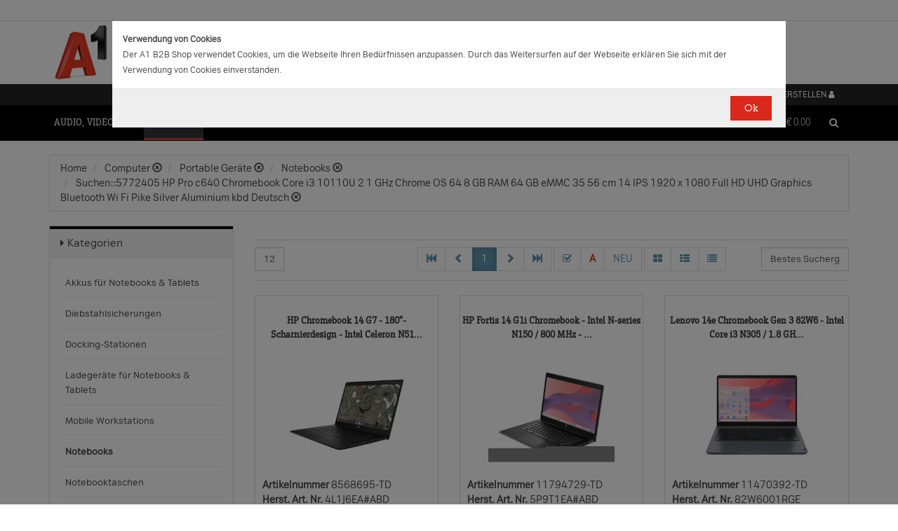

--- FILE ---
content_type: text/html;charset=UTF-8
request_url: https://b2bwebshop.a1.net/category/15052/query/5772405%20HP%20Pro%20c640%20Chromebook%20%20%20Core%20i3%2010110U%20%20%202%201%20GHz%20%20%20Chrome%20OS%2064%20%20%208%20GB%20RAM%20%20%2064%20GB%20eMMC%20%20%2035%2056%20cm%20%2014%20%20%20IPS%201920%20x%201080%20%20Full%20HD%20%20%20%20UHD%20Graphics%20%20%20Bluetooth%20%20Wi%20Fi%20%20%20Pike%20Silver%20Aluminium%20%20%20kbd%20%20Deutsch/ice_14052/Notebook/ice_2196/Intel%20Core%20i5/ice_1120/N
body_size: 19875
content:
<!doctype html><html>
  <head>
    <meta http-equiv="content-type" content="text/html; charset=UTF-8" />
    <meta http-equiv="x-ua-compatible" content="ie=edge" />
    <meta name="viewport" content="width=device-width, initial-scale=1, minimum-scale=1, maximum-scale=1" /><title>Notebooks - Produkte &amp; Angebote für Ihr Unternehmen | A1.net</title>
<meta name="description" content="Produkte &amp; Angebote für Ihr Unternehmen | A1.net" />
<meta name="keywords" content="Telekom A1, B2B" /><meta name="date" content="2025-12-31 06:37:29" />
    <script type="text/javascript" src="/resources/js/jquery-1.10.2.min.js"></script>
    <script type="text/javascript" src="/resources/js/jquery-migrate-1.1.0.min.js"></script>
    <link rel="stylesheet" href="/resources/style/bootstrap.css" />
    <link rel="stylesheet" href="/resources/style/style.css" />
    <link rel="stylesheet" href="/resources/style/footable-0.1.css" />
    <link rel="stylesheet" href="/resources/style/footable.sortable-0.1.css" />
    <link rel="stylesheet" href="/resources/style/tshop.css" />
    <link rel="stylesheet" media="print" href="/resources/style/print.css" />
    <link rel="stylesheet" href="/resources/style/a1.css" />
    <script type="text/javascript">var ctx = {
    url: document.URL,
    live: true,
    root: "",
    categoryId: "15052",
    page: "HomePage",
    resources: {
        'areYouSure': "Sind Sie sicher",
        'yes': "Ja",
        'no': "Nein",
        'wishlistTagsInfo': "Verwenden Sie dieses Eingabefeld um Tags zuzufügen. Mit den Tags können Sie Filter beim Teilen Ihrer Liste setzen.",
        'wishlistTagLinkOffInfo': "Klicken Sie auf diesen Link um nur die mit Tags versehenen Produkte anzuzeigen (Sie könnenn eine beliebige Anzahl Tags wählen).",
        'wishlistTagLinkOnInfo': "Klicken Sie auf diesen Link um Tags abzuwählen.",
        'EmailAddressValidator': "'${input}' ist keine gültige E-Mail Adresse",
        'RequiredValidator': "'${label}' wird benötigt"
    },
    runners: {},
    objects: {},
    options: {
        search: {
            searchGlobalOnly: false,
            disableCompound: true,
            disableSuggest: false,
            suggestMinChars: 3,
            suggestMaxItems: 10,
            suggestFadeTimeout: 7000
        },
        message: {
            startlinetag: '<span>',
            endlinetag: '</span>'
        },
        validation: [
            {
                  name: 'js-required',
                  rule: function(value, element) { return (value && !/^\s*$/.test(value)) },
                  msg: "'${label}' wird benötigt"
            },
            {
                  name: 'js-password-confirm',
                  rule: function(value, element) { return (jQuery(element).closest('form').find('.js-password').val() == value) },
                  msg: "Passwort und Bestätigungspasswort stimmen nicht überein"
            }
        ],
        modal: {
            fadeTimeout: 2500,
            scrollTop: 0
        },
        compare: {
            max: 4
        }
    },
    get: function(namespace) {
        if (this.objects.hasOwnProperty(namespace)) {
            return this.objects[namespace];
        }
        log('no object ' + namespace + ' is defined');
        return null;
    },
    event: function(namespace, args) {
        if (this.runners.hasOwnProperty(namespace)) {
            var _listeners = this.runners[namespace];
            for (var i = 0; i < _listeners.length; i++) {
                _listeners[i](args);
            }
        }
    },
    bindEvent: function(namespace, func) {
        if (!this.runners.hasOwnProperty(namespace)) {
            this.runners[namespace] = [];
        }
        this.runners[namespace].push(func);
    }
};
</script><link rel="shortcut icon" type="image/ico" href="/imgvault/shop/piano_A1_c.png?v=2">

<!-- Global site tag (gtag.js) - Google Analytics -->
<script async src="https://www.googletagmanager.com/gtag/js?id=G-PX7KMFNB94"></script>
<script>
  window.dataLayer = window.dataLayer || [];
  function gtag(){dataLayer.push(arguments);}
  gtag('js', new Date());

  gtag('config', 'G-PX7KMFNB94');
</script>


<!-- Google Tag Manager -->
<script>(function(w,d,s,l,i){w[l]=w[l]||[];w[l].push({'gtm.start':
new Date().getTime(),event:'gtm.js'});var f=d.getElementsByTagName(s)[0],
j=d.createElement(s),dl=l!='dataLayer'?'&l='+l:'';j.async=true;j.src=
'https://www.googletagmanager.com/gtm.js?id='+i+dl;f.parentNode.insertBefore(j,f);
})(window,document,'script','dataLayer','GTM-MSRHHZG');</script>
<!-- End Google Tag Manager -->
  </head>
  <body><!-- Google Tag Manager (noscript) -->
<noscript><iframe src="https://www.googletagmanager.com/ns.html?id=GTM-MSRHHZG"
height="0" width="0" style="display:none;visibility:hidden"></iframe></noscript>
<!-- End Google Tag Manager (noscript) --><div id="cookiePolicy" class="modal fade" role="dialog" aria-labelledby="cookiePolicyLabel">
  <div class="modal-dialog modal-sm">
    <div class="modal-content">
      <div class="modal-body"><small><strong>Verwendung von Cookies</strong><br />Der A1 B2B Shop verwendet Cookies, um die Webseite Ihren Bed&uuml;rfnissen anzupassen. Durch das Weitersurfen auf der Webseite erkl&auml;ren Sie sich mit der Verwendung von Cookies einverstanden.<br /></small></div>
      <div class="modal-footer">
        <button type="button" id="js-cookie-accept" class="btn btn-primary" data-dismiss="modal">Ok</button>
      </div>
    </div>
  </div>
</div>
<script type="text/javascript">/*
 * Copyright (C) Inspire-Software.com - All Rights Reserved
 * Unauthorized copying, modification or redistribution of this file
 * via any medium is strictly prohibited without explicit written permission.
 * Proprietary and confidential.
 */

jQuery('#js-cookie-accept').click(function() {
    var d = new Date();
    d.setTime(d.getTime() + (365*24*60*60*1000));
    var expires = "expires="+d.toUTCString();
    document.cookie = "cookiepolicy=accepted; " + expires + "; path=/";
});

jQuery(document).ready(function () {
    jQuery('#cookiePolicy').modal('show');
});
</script>
    <div class="navbar navbar-tshop navbar-fixed-top megamenu">
      <div class="navbar-top">
        <div class="container-full">
          <div class="row"><div class="language-menu">
  <div class="container">
    <div class="top-include col-xs-12 col-sm-6"><ul>
<li></li>
</ul></div>
    <div class="top-right col-xs-12 col-sm-6">
      <ul></ul>
    </div>
  </div>
</div><div class="logo">
  <div class="container">
    <div class="row">
      <div class="col-xs-12">
        <a rel="bookmark" href="/">
          <img border="0" src="/imgvault/shop/logo-red_A1_a.png?w=as&amp;h=is" />
        </a>
      </div>
    </div>
  </div>
</div></div>
        </div>
        <div class="container">
          <div class="row"><div class="col-xs-4 col-lg-3">
  <div class="pull-left"></div>
</div>
<div class="hidden-xs hidden-sm hidden-md col-lg-3 no-padding">
  <div class="pull-left"></div>
</div>
<div class="col-xs-8 col-lg-6">
  <div class="pull-right">
    <ul class="userMenu">
      <li>
        <a class="dropdown-toggle" id="profileMenu" href="/login">
          <span class="hidden-xs">Login / Konto erstellen</span>
          <i class="fa fa-user fa-2"></i>
        </a>
      </li>
    </ul>
  </div><div class="pull-right">
    <ul class="userMenu">
        <li><a class="dropdown-toggle" href="/wishlist">
            <span class="hidden-xs hidden-sm">Favoriten</span>
            <i class="glyphicon glyphicon-list-alt" style="top:2px;"></i>
        </a></li>
    </ul>
</div>
</div></div>
        </div>
      </div>
      <div class="container">
        <div class="navbar-header">
          <button type="button" class="navbar-toggle" data-toggle="collapse" data-target=".navbar-collapse">
            <span class="sr-only"></span>
            <span class="icon-bar"></span>
            <span class="icon-bar"></span>
            <span class="icon-bar"></span>
          </button>
          <div class="navbar-toggle hidden-lg hidden-md">
            <span id="mini-cart-mobile"><div class="dropdown cartMenu" data-emptycart="1">
  <a rel="nofollow" href="/cart" class="dropdown-toggle">
    <i class="fa fa-shopping-cart"></i>
    <span class="mini-cart-price">
      <sup>
        <span>(0)</span>
      </sup>
      <span class="regular-price-currency">€
        <span itemprop="priceCurrency" class="sr-only">EUR</span>
      </span>
      <span itemprop="price" class="js-ga-ecommerce-price regular-price-whole" data-price="0.00">0.00</span>
      <div class="clearfix"></div>
    </span>
  </a>
</div></span>
          </div>
          <span class="hidden-lg hidden-md compare-page-btn-mini">
            <a rel="nofollow" class="js-compare-click compare-page" target="_compare" href="/compare" title="Zum Produktvergleich">
              <i class="fa fa-files-o fa-3"></i>
              <span>
                <sup>
                  <span class="js-compare-count">(0)</span>
                </sup>
              </span>
            </a>
          </span>
          <div class="search-box pull-right hidden-lg hidden-md">
            <div class="input-group">
              <button class="btn btn-nobg getFullSearch" type="button">
                <i class="fa fa-search"></i>
              </button>
            </div>
          </div>
        </div>
        <div class="navbar-collapse collapse">
          <div class="row">
            <div class="col-xs-12 hidden-sm hidden-md hidden-lg"></div>
          </div><ul class="nav navbar-nav">
  <li class="dropdown megamenu" data-category="category/17275">
    <a href="/category/17275" class="dropdown-toggle">Audio, Video, Bild</a>
    <ul class="dropdown-menu navbar-nav-lvl2">
      <li class=" dropdown-lvl2 dropdown-submenu" data-category="category/17298" data-category-sub="true" data-category-active="false" data-category-active-sub="false">
        <a rel="bookmark" class="mega-nav-lvl2" href="/category/17298">
          <span>Anbindung &amp; Steuerung</span>
        </a>
        <ul class="dropdown-menu navbar-nav-lvl3">
          <li class="" data-category="category/17299" data-category-parent="category/17298" data-category-active="false">
            <a rel="bookmark" class="mega-nav-lvl3" href="/category/17299">
              <span>Abdeckungen</span>
            </a>
          </li>
          <li class="" data-category="category/17309" data-category-parent="category/17298" data-category-active="false">
            <a rel="bookmark" class="mega-nav-lvl3" href="/category/17309">
              <span>Fernbedienungen</span>
            </a>
          </li>
          <li class="" data-category="category/17318" data-category-parent="category/17298" data-category-active="false">
            <a rel="bookmark" class="mega-nav-lvl3" href="/category/17318">
              <span>Signalverstärker</span>
            </a>
          </li>
          <li class="" data-category="category/17319" data-category-parent="category/17298" data-category-active="false">
            <a rel="bookmark" class="mega-nav-lvl3" href="/category/17319">
              <span>Umschalter</span>
            </a>
          </li>
          <li class="" data-category="category/17335" data-category-parent="category/17298" data-category-active="false">
            <a rel="bookmark" class="mega-nav-lvl3" href="/category/17335">
              <span>Video &amp; Audio Extender</span>
            </a>
          </li>
        </ul>
      </li>
      <li class=" dropdown-lvl2 dropdown-submenu" data-category="category/15094" data-category-sub="true" data-category-active="false" data-category-active-sub="false">
        <a rel="bookmark" class="mega-nav-lvl2" href="/category/15094">
          <span>Audio</span>
        </a>
        <ul class="dropdown-menu navbar-nav-lvl3">
          <li class="" data-category="category/17345" data-category-parent="category/15094" data-category-active="false">
            <a rel="bookmark" class="mega-nav-lvl3" href="/category/17345">
              <span>Audio Zubehör</span>
            </a>
          </li>
          <li class="" data-category="category/15095" data-category-parent="category/15094" data-category-active="false">
            <a rel="bookmark" class="mega-nav-lvl3" href="/category/15095">
              <span>Dockingstationen</span>
            </a>
          </li>
          <li class="" data-category="category/17300" data-category-parent="category/15094" data-category-active="false">
            <a rel="bookmark" class="mega-nav-lvl3" href="/category/17300">
              <span>Kopfhörer &amp; Mikrofone</span>
            </a>
          </li>
        </ul>
      </li>
      <li class=" dropdown-lvl2 dropdown-submenu" data-category="category/17332" data-category-sub="true" data-category-active="false" data-category-active-sub="false">
        <a rel="bookmark" class="mega-nav-lvl2" href="/category/17332">
          <span>Audio &amp; Video tragbar</span>
        </a>
        <ul class="dropdown-menu navbar-nav-lvl3">
          <li class="" data-category="category/17333" data-category-parent="category/17332" data-category-active="false">
            <a rel="bookmark" class="mega-nav-lvl3" href="/category/17333">
              <span>Zubehör</span>
            </a>
          </li>
        </ul>
      </li>
      <li class=" dropdown-lvl2 dropdown-submenu" data-category="category/17304" data-category-sub="true" data-category-active="false" data-category-active-sub="false">
        <a rel="bookmark" class="mega-nav-lvl2" href="/category/17304">
          <span>Audio Professional</span>
        </a>
        <ul class="dropdown-menu navbar-nav-lvl3">
          <li class="" data-category="category/17305" data-category-parent="category/17304" data-category-active="false">
            <a rel="bookmark" class="mega-nav-lvl3" href="/category/17305">
              <span>AV-Kabel</span>
            </a>
          </li>
          <li class="" data-category="category/17311" data-category-parent="category/17304" data-category-active="false">
            <a rel="bookmark" class="mega-nav-lvl3" href="/category/17311">
              <span>Kopfhörer</span>
            </a>
          </li>
          <li class="" data-category="category/17325" data-category-parent="category/17304" data-category-active="false">
            <a rel="bookmark" class="mega-nav-lvl3" href="/category/17325">
              <span>Mikrofone</span>
            </a>
          </li>
          <li class="" data-category="category/17343" data-category-parent="category/17304" data-category-active="false">
            <a rel="bookmark" class="mega-nav-lvl3" href="/category/17343">
              <span>Mixer Verstärker</span>
            </a>
          </li>
          <li class="" data-category="category/17342" data-category-parent="category/17304" data-category-active="false">
            <a rel="bookmark" class="mega-nav-lvl3" href="/category/17342">
              <span>Professionelle Lautsprecher</span>
            </a>
          </li>
          <li class="" data-category="category/17339" data-category-parent="category/17304" data-category-active="false">
            <a rel="bookmark" class="mega-nav-lvl3" href="/category/17339">
              <span>Verstärker</span>
            </a>
          </li>
        </ul>
      </li>
      <li class=" dropdown-lvl2 dropdown-submenu" data-category="category/17276" data-category-sub="true" data-category-active="false" data-category-active-sub="false">
        <a rel="bookmark" class="mega-nav-lvl2" href="/category/17276">
          <span>AV Zubehör</span>
        </a>
        <ul class="dropdown-menu navbar-nav-lvl3">
          <li class="" data-category="category/17277" data-category-parent="category/17276" data-category-active="false">
            <a rel="bookmark" class="mega-nav-lvl3" href="/category/17277">
              <span>AVI Netzteile &amp; Aufladegeräte</span>
            </a>
          </li>
          <li class="" data-category="category/17285" data-category-parent="category/17276" data-category-active="false">
            <a rel="bookmark" class="mega-nav-lvl3" href="/category/17285">
              <span>Tragetaschen</span>
            </a>
          </li>
        </ul>
      </li>
      <li class=" dropdown-lvl2 dropdown-submenu" data-category="category/17295" data-category-sub="true" data-category-active="false" data-category-active-sub="false">
        <a rel="bookmark" class="mega-nav-lvl2" href="/category/17295">
          <span>AVI Kabel</span>
        </a>
        <ul class="dropdown-menu navbar-nav-lvl3">
          <li class="" data-category="category/17297" data-category-parent="category/17295" data-category-active="false">
            <a rel="bookmark" class="mega-nav-lvl3" href="/category/17297">
              <span>Audio</span>
            </a>
          </li>
          <li class="" data-category="category/17296" data-category-parent="category/17295" data-category-active="false">
            <a rel="bookmark" class="mega-nav-lvl3" href="/category/17296">
              <span>AVI Kabel</span>
            </a>
          </li>
        </ul>
      </li>
      <li class=" dropdown-lvl2 dropdown-submenu" data-category="category/17340" data-category-sub="true" data-category-active="false" data-category-active-sub="false">
        <a rel="bookmark" class="mega-nav-lvl2" href="/category/17340">
          <span>Blu Ray, DVD &amp; Festplattenrekorder</span>
        </a>
        <ul class="dropdown-menu navbar-nav-lvl3">
          <li class="" data-category="category/18712" data-category-parent="category/17340" data-category-active="false">
            <a rel="bookmark" class="mega-nav-lvl3" href="/category/18712">
              <span>Festplattenrekorder</span>
            </a>
          </li>
        </ul>
      </li>
      <li class=" dropdown-lvl2 dropdown-submenu" data-category="category/17280" data-category-sub="true" data-category-active="false" data-category-active-sub="false">
        <a rel="bookmark" class="mega-nav-lvl2" href="/category/17280">
          <span>Digitalkameras &amp; Video</span>
        </a>
        <ul class="dropdown-menu navbar-nav-lvl3">
          <li class="" data-category="category/23407" data-category-parent="category/17280" data-category-active="false">
            <a rel="bookmark" class="mega-nav-lvl3" href="/category/23407">
              <span>Action Cams</span>
            </a>
          </li>
          <li class="" data-category="category/18599" data-category-parent="category/17280" data-category-active="false">
            <a rel="bookmark" class="mega-nav-lvl3" href="/category/18599">
              <span>Digitaler Fotorahmen</span>
            </a>
          </li>
          <li class="" data-category="category/17320" data-category-parent="category/17280" data-category-active="false">
            <a rel="bookmark" class="mega-nav-lvl3" href="/category/17320">
              <span>Foto &amp; Video Sonstiges</span>
            </a>
          </li>
          <li class="" data-category="category/17281" data-category-parent="category/17280" data-category-active="false">
            <a rel="bookmark" class="mega-nav-lvl3" href="/category/17281">
              <span>Kamera Linsen</span>
            </a>
          </li>
          <li class="" data-category="category/17336" data-category-parent="category/17280" data-category-active="false">
            <a rel="bookmark" class="mega-nav-lvl3" href="/category/17336">
              <span>Videokameras</span>
            </a>
          </li>
          <li class="" data-category="category/17313" data-category-parent="category/17280" data-category-active="false">
            <a rel="bookmark" class="mega-nav-lvl3" href="/category/17313">
              <span>Webcams</span>
            </a>
          </li>
          <li class="" data-category="category/17289" data-category-parent="category/17280" data-category-active="false">
            <a rel="bookmark" class="mega-nav-lvl3" href="/category/17289">
              <span>Zubehör für IP-Kameras</span>
            </a>
          </li>
          <li class="" data-category="category/17326" data-category-parent="category/17280" data-category-active="false">
            <a rel="bookmark" class="mega-nav-lvl3" href="/category/17326">
              <span>Überwachungskameras</span>
            </a>
          </li>
        </ul>
      </li>
      <li class=" dropdown-lvl2 dropdown-submenu" data-category="category/17314" data-category-sub="true" data-category-active="false" data-category-active-sub="false">
        <a rel="bookmark" class="mega-nav-lvl2" href="/category/17314">
          <span>Interaktive Produkte</span>
        </a>
        <ul class="dropdown-menu navbar-nav-lvl3">
          <li class="" data-category="category/17315" data-category-parent="category/17314" data-category-active="false">
            <a rel="bookmark" class="mega-nav-lvl3" href="/category/17315">
              <span>Intreraktive Geräte &amp; Zubehör</span>
            </a>
          </li>
        </ul>
      </li>
      <li class=" dropdown-lvl2 dropdown-submenu" data-category="category/17291" data-category-sub="true" data-category-active="false" data-category-active-sub="false">
        <a rel="bookmark" class="mega-nav-lvl2" href="/category/17291">
          <span>LFD &amp; Digital Signage</span>
        </a>
        <ul class="dropdown-menu navbar-nav-lvl3">
          <li class="" data-category="category/17334" data-category-parent="category/17291" data-category-active="false">
            <a rel="bookmark" class="mega-nav-lvl3" href="/category/17334">
              <span>Digital Signage Media Player</span>
            </a>
          </li>
          <li class="" data-category="category/17338" data-category-parent="category/17291" data-category-active="false">
            <a rel="bookmark" class="mega-nav-lvl3" href="/category/17338">
              <span>Digital Signage Software</span>
            </a>
          </li>
          <li class="" data-category="category/17321" data-category-parent="category/17291" data-category-active="false">
            <a rel="bookmark" class="mega-nav-lvl3" href="/category/17321">
              <span>LFD - Professional</span>
            </a>
          </li>
          <li class="" data-category="category/23501" data-category-parent="category/17291" data-category-active="false">
            <a rel="bookmark" class="mega-nav-lvl3" href="/category/23501">
              <span>LFD - Videowall</span>
            </a>
          </li>
          <li class="" data-category="category/17312" data-category-parent="category/17291" data-category-active="false">
            <a rel="bookmark" class="mega-nav-lvl3" href="/category/17312">
              <span>Zubehör</span>
            </a>
          </li>
        </ul>
      </li>
      <li class=" dropdown-lvl2 dropdown-submenu" data-category="category/17286" data-category-sub="true" data-category-active="false" data-category-active-sub="false">
        <a rel="bookmark" class="mega-nav-lvl2" href="/category/17286">
          <span>Montagelösungen</span>
        </a>
        <ul class="dropdown-menu navbar-nav-lvl3">
          <li class="" data-category="category/17287" data-category-parent="category/17286" data-category-active="false">
            <a rel="bookmark" class="mega-nav-lvl3" href="/category/17287">
              <span>Racks</span>
            </a>
          </li>
          <li class="" data-category="category/17293" data-category-parent="category/17286" data-category-active="false">
            <a rel="bookmark" class="mega-nav-lvl3" href="/category/17293">
              <span>Wandmontage</span>
            </a>
          </li>
        </ul>
      </li>
      <li class=" dropdown-lvl2 dropdown-submenu" data-category="category/17302" data-category-sub="true" data-category-active="false" data-category-active-sub="false">
        <a rel="bookmark" class="mega-nav-lvl2" href="/category/17302">
          <span>Spiele</span>
        </a>
        <ul class="dropdown-menu navbar-nav-lvl3">
          <li class="" data-category="category/17303" data-category-parent="category/17302" data-category-active="false">
            <a rel="bookmark" class="mega-nav-lvl3" href="/category/17303">
              <span>Spiele Zubehör</span>
            </a>
          </li>
        </ul>
      </li>
      <li class=" dropdown-lvl2 dropdown-submenu" data-category="category/17316" data-category-sub="true" data-category-active="false" data-category-active-sub="false">
        <a rel="bookmark" class="mega-nav-lvl2" href="/category/17316">
          <span>Videokonferenzen</span>
        </a>
        <ul class="dropdown-menu navbar-nav-lvl3">
          <li class="" data-category="category/17317" data-category-parent="category/17316" data-category-active="false">
            <a rel="bookmark" class="mega-nav-lvl3" href="/category/17317">
              <span>Zubehör</span>
            </a>
          </li>
        </ul>
      </li>
    </ul>
  </li>
  <li class="dropdown megamenu" data-category="category/14875">
    <a href="/category/14875" class="dropdown-toggle">Computer</a>
    <ul class="dropdown-menu navbar-nav-lvl2">
      <li class=" dropdown-lvl2 dropdown-submenu" data-category="category/14959" data-category-sub="true" data-category-active="false" data-category-active-sub="false">
        <a rel="bookmark" class="mega-nav-lvl2" href="/category/14959">
          <span>Computer Zubehör &amp; Service</span>
        </a>
        <ul class="dropdown-menu navbar-nav-lvl3">
          <li class="" data-category="category/14960" data-category-parent="category/14959" data-category-active="false">
            <a rel="bookmark" class="mega-nav-lvl3" href="/category/14960">
              <span>Computer Service &amp; Support</span>
            </a>
          </li>
        </ul>
      </li>
      <li class=" dropdown-lvl2 dropdown-submenu" data-category="category/15066" data-category-sub="true" data-category-active="false" data-category-active-sub="false">
        <a rel="bookmark" class="mega-nav-lvl2" href="/category/15066">
          <span>Desktops</span>
        </a>
        <ul class="dropdown-menu navbar-nav-lvl3">
          <li class="" data-category="category/15079" data-category-parent="category/15066" data-category-active="false">
            <a rel="bookmark" class="mega-nav-lvl3" href="/category/15079">
              <span>All in One</span>
            </a>
          </li>
          <li class="" data-category="category/15074" data-category-parent="category/15066" data-category-active="false">
            <a rel="bookmark" class="mega-nav-lvl3" href="/category/15074">
              <span>Desktops</span>
            </a>
          </li>
          <li class="" data-category="category/15067" data-category-parent="category/15066" data-category-active="false">
            <a rel="bookmark" class="mega-nav-lvl3" href="/category/15067">
              <span>Thin Clients</span>
            </a>
          </li>
          <li class="" data-category="category/15076" data-category-parent="category/15066" data-category-active="false">
            <a rel="bookmark" class="mega-nav-lvl3" href="/category/15076">
              <span>Workstations</span>
            </a>
          </li>
          <li class="" data-category="category/17283" data-category-parent="category/15066" data-category-active="false">
            <a rel="bookmark" class="mega-nav-lvl3" href="/category/17283">
              <span>Zubehör für PC, Workstations, etc.</span>
            </a>
          </li>
        </ul>
      </li>
      <li class=" dropdown-lvl2 dropdown-submenu" data-category="category/14876" data-category-sub="true" data-category-active="false" data-category-active-sub="false">
        <a rel="bookmark" class="mega-nav-lvl2" href="/category/14876">
          <span>Portable Geräte</span>
        </a>
        <ul class="dropdown-menu navbar-nav-lvl3">
          <li class="" data-category="category/14983" data-category-parent="category/14876" data-category-active="false">
            <a rel="bookmark" class="mega-nav-lvl3" href="/category/14983">
              <span>Akkus für Notebooks &amp; Tablets</span>
            </a>
          </li>
          <li class="" data-category="category/14910" data-category-parent="category/14876" data-category-active="false">
            <a rel="bookmark" class="mega-nav-lvl3" href="/category/14910">
              <span>Diebstahlsicherungen</span>
            </a>
          </li>
          <li class="" data-category="category/15431" data-category-parent="category/14876" data-category-active="false">
            <a rel="bookmark" class="mega-nav-lvl3" href="/category/15431">
              <span>Docking-Stationen</span>
            </a>
          </li>
          <li class="" data-category="category/14912" data-category-parent="category/14876" data-category-active="false">
            <a rel="bookmark" class="mega-nav-lvl3" href="/category/14912">
              <span>Ladegeräte für Notebooks &amp; Tablets</span>
            </a>
          </li>
          <li class="" data-category="category/15055" data-category-parent="category/14876" data-category-active="false">
            <a rel="bookmark" class="mega-nav-lvl3" href="/category/15055">
              <span>Mobile Workstations</span>
            </a>
          </li>
          <li class="" data-category="category/15052" data-category-parent="category/14876" data-category-active="false">
            <a rel="bookmark" class="mega-nav-lvl3" href="/category/15052">
              <span>Notebooks</span>
            </a>
          </li>
          <li class="" data-category="category/14877" data-category-parent="category/14876" data-category-active="false">
            <a rel="bookmark" class="mega-nav-lvl3" href="/category/14877">
              <span>Notebooktaschen</span>
            </a>
          </li>
          <li class="" data-category="category/23477" data-category-parent="category/14876" data-category-active="false">
            <a rel="bookmark" class="mega-nav-lvl3" href="/category/23477">
              <span>Privacy Filter</span>
            </a>
          </li>
          <li class="" data-category="category/15017" data-category-parent="category/14876" data-category-active="false">
            <a rel="bookmark" class="mega-nav-lvl3" href="/category/15017">
              <span>Sonstiges tragbares Zubehör</span>
            </a>
          </li>
        </ul>
      </li>
      <li class=" dropdown-lvl2 dropdown-submenu" data-category="category/18563" data-category-sub="true" data-category-active="false" data-category-active-sub="false">
        <a rel="bookmark" class="mega-nav-lvl2" href="/category/18563">
          <span>POS Systeme</span>
        </a>
        <ul class="dropdown-menu navbar-nav-lvl3">
          <li class="" data-category="category/18591" data-category-parent="category/18563" data-category-active="false">
            <a rel="bookmark" class="mega-nav-lvl3" href="/category/18591">
              <span>POS Terminal</span>
            </a>
          </li>
          <li class="" data-category="category/18564" data-category-parent="category/18563" data-category-active="false">
            <a rel="bookmark" class="mega-nav-lvl3" href="/category/18564">
              <span>POS Zubehör</span>
            </a>
          </li>
        </ul>
      </li>
      <li class=" dropdown-lvl2 dropdown-submenu" data-category="category/18548" data-category-sub="true" data-category-active="false" data-category-active-sub="false">
        <a rel="bookmark" class="mega-nav-lvl2" href="/category/18548">
          <span>Server</span>
        </a>
        <ul class="dropdown-menu navbar-nav-lvl3">
          <li class="" data-category="category/18567" data-category-parent="category/18548" data-category-active="false">
            <a rel="bookmark" class="mega-nav-lvl3" href="/category/18567">
              <span>Blade Server</span>
            </a>
          </li>
          <li class="" data-category="category/18574" data-category-parent="category/18548" data-category-active="false">
            <a rel="bookmark" class="mega-nav-lvl3" href="/category/18574">
              <span>Rack Server</span>
            </a>
          </li>
          <li class="" data-category="category/18549" data-category-parent="category/18548" data-category-active="false">
            <a rel="bookmark" class="mega-nav-lvl3" href="/category/18549">
              <span>Server Zubehör</span>
            </a>
          </li>
          <li class="" data-category="category/18573" data-category-parent="category/18548" data-category-active="false">
            <a rel="bookmark" class="mega-nav-lvl3" href="/category/18573">
              <span>Tower Server</span>
            </a>
          </li>
        </ul>
      </li>
      <li class=" dropdown-lvl2 dropdown-submenu" data-category="category/15036" data-category-sub="true" data-category-active="false" data-category-active-sub="false">
        <a rel="bookmark" class="mega-nav-lvl2" href="/category/15036">
          <span>Tablets &amp; iPads</span>
        </a>
        <ul class="dropdown-menu navbar-nav-lvl3">
          <li class="" data-category="category/15043" data-category-parent="category/15036" data-category-active="false">
            <a rel="bookmark" class="mega-nav-lvl3" href="/category/15043">
              <span>Dockingstationen für Tablets</span>
            </a>
          </li>
          <li class="" data-category="category/15073" data-category-parent="category/15036" data-category-active="false">
            <a rel="bookmark" class="mega-nav-lvl3" href="/category/15073">
              <span>Schutzfolien &amp; Filter für Tablets</span>
            </a>
          </li>
          <li class="" data-category="category/15071" data-category-parent="category/15036" data-category-active="false">
            <a rel="bookmark" class="mega-nav-lvl3" href="/category/15071">
              <span>Sicherheitszubehör für Tablets</span>
            </a>
          </li>
          <li class="" data-category="category/15044" data-category-parent="category/15036" data-category-active="false">
            <a rel="bookmark" class="mega-nav-lvl3" href="/category/15044">
              <span>sonstiges Zubehör für Tablets</span>
            </a>
          </li>
          <li class="" data-category="category/15048" data-category-parent="category/15036" data-category-active="false">
            <a rel="bookmark" class="mega-nav-lvl3" href="/category/15048">
              <span>Stromversorgung für Tablets</span>
            </a>
          </li>
          <li class="" data-category="category/15084" data-category-parent="category/15036" data-category-active="false">
            <a rel="bookmark" class="mega-nav-lvl3" href="/category/15084">
              <span>Tablets</span>
            </a>
          </li>
          <li class="" data-category="category/15037" data-category-parent="category/15036" data-category-active="false">
            <a rel="bookmark" class="mega-nav-lvl3" href="/category/15037">
              <span>Taschen &amp; Gehäuse für Tablets</span>
            </a>
          </li>
        </ul>
      </li>
    </ul>
  </li>
  <li class="dropdown megamenu" data-category="category/14872">
    <a href="/category/14872" class="dropdown-toggle">Drucker, Scanner, Fax</a>
    <ul class="dropdown-menu navbar-nav-lvl2">
      <li class=" dropdown-lvl2 dropdown-submenu" data-category="category/14908" data-category-sub="true" data-category-active="false" data-category-active-sub="false">
        <a rel="bookmark" class="mega-nav-lvl2" href="/category/14908">
          <span>Drucker &amp; Faxe</span>
        </a>
        <ul class="dropdown-menu navbar-nav-lvl3">
          <li class="" data-category="category/14918" data-category-parent="category/14908" data-category-active="false">
            <a rel="bookmark" class="mega-nav-lvl3" href="/category/14918">
              <span>Drucker Service &amp; Support</span>
            </a>
          </li>
          <li class="" data-category="category/14907" data-category-parent="category/14908" data-category-active="false">
            <a rel="bookmark" class="mega-nav-lvl3" href="/category/14907">
              <span>Druckköpfe (LF)</span>
            </a>
          </li>
          <li class="" data-category="category/23515" data-category-parent="category/14908" data-category-active="false">
            <a rel="bookmark" class="mega-nav-lvl3" href="/category/23515">
              <span>Druckmedien (LF)</span>
            </a>
          </li>
          <li class="" data-category="category/15012" data-category-parent="category/14908" data-category-active="false">
            <a rel="bookmark" class="mega-nav-lvl3" href="/category/15012">
              <span>Etiketten- &amp; Thermodrucker</span>
            </a>
          </li>
          <li class="" data-category="category/15016" data-category-parent="category/14908" data-category-active="false">
            <a rel="bookmark" class="mega-nav-lvl3" href="/category/15016">
              <span>Faxgeräte</span>
            </a>
          </li>
          <li class="" data-category="category/23530" data-category-parent="category/14908" data-category-active="false">
            <a rel="bookmark" class="mega-nav-lvl3" href="/category/23530">
              <span>Großformat- Verbrauchsmaterial</span>
            </a>
          </li>
          <li class="" data-category="category/15035" data-category-parent="category/14908" data-category-active="false">
            <a rel="bookmark" class="mega-nav-lvl3" href="/category/15035">
              <span>Großformatdrucker</span>
            </a>
          </li>
          <li class="" data-category="category/15019" data-category-parent="category/14908" data-category-active="false">
            <a rel="bookmark" class="mega-nav-lvl3" href="/category/15019">
              <span>Laserdrucker</span>
            </a>
          </li>
          <li class="" data-category="category/23529" data-category-parent="category/14908" data-category-active="false">
            <a rel="bookmark" class="mega-nav-lvl3" href="/category/23529">
              <span>MF-Drucker (nachfüllbarer Tank)</span>
            </a>
          </li>
          <li class="" data-category="category/15034" data-category-parent="category/14908" data-category-active="false">
            <a rel="bookmark" class="mega-nav-lvl3" href="/category/15034">
              <span>Multifunktion / AIO Laserdrucker</span>
            </a>
          </li>
          <li class="" data-category="category/15058" data-category-parent="category/14908" data-category-active="false">
            <a rel="bookmark" class="mega-nav-lvl3" href="/category/15058">
              <span>Multifunktion / AIO Tintendrucker</span>
            </a>
          </li>
          <li class="" data-category="category/14911" data-category-parent="category/14908" data-category-active="false">
            <a rel="bookmark" class="mega-nav-lvl3" href="/category/14911">
              <span>Punktmatrix Drucker</span>
            </a>
          </li>
          <li class="" data-category="category/15027" data-category-parent="category/14908" data-category-active="false">
            <a rel="bookmark" class="mega-nav-lvl3" href="/category/15027">
              <span>Scanner</span>
            </a>
          </li>
          <li class="" data-category="category/23528" data-category-parent="category/14908" data-category-active="false">
            <a rel="bookmark" class="mega-nav-lvl3" href="/category/23528">
              <span>SF-Drucker (nachfüllbarer Tank)</span>
            </a>
          </li>
          <li class="" data-category="category/15049" data-category-parent="category/14908" data-category-active="false">
            <a rel="bookmark" class="mega-nav-lvl3" href="/category/15049">
              <span>Tinten- &amp; Fotodrucker</span>
            </a>
          </li>
        </ul>
      </li>
      <li class=" dropdown-lvl2 dropdown-submenu" data-category="category/14883" data-category-sub="true" data-category-active="false" data-category-active-sub="false">
        <a rel="bookmark" class="mega-nav-lvl2" href="/category/14883">
          <span>Ersatzteile &amp; Wartungs-KITs</span>
        </a>
        <ul class="dropdown-menu navbar-nav-lvl3">
          <li class="" data-category="category/14909" data-category-parent="category/14883" data-category-active="false">
            <a rel="bookmark" class="mega-nav-lvl3" href="/category/14909">
              <span>Drucker Zubehör</span>
            </a>
          </li>
          <li class="" data-category="category/14923" data-category-parent="category/14883" data-category-active="false">
            <a rel="bookmark" class="mega-nav-lvl3" href="/category/14923">
              <span>Druckköpfe</span>
            </a>
          </li>
          <li class="" data-category="category/14963" data-category-parent="category/14883" data-category-active="false">
            <a rel="bookmark" class="mega-nav-lvl3" href="/category/14963">
              <span>Fixiereinheiten</span>
            </a>
          </li>
          <li class="" data-category="category/14954" data-category-parent="category/14883" data-category-active="false">
            <a rel="bookmark" class="mega-nav-lvl3" href="/category/14954">
              <span>Printserver</span>
            </a>
          </li>
          <li class="" data-category="category/14990" data-category-parent="category/14883" data-category-active="false">
            <a rel="bookmark" class="mega-nav-lvl3" href="/category/14990">
              <span>Reinigungskits</span>
            </a>
          </li>
          <li class="" data-category="category/14884" data-category-parent="category/14883" data-category-active="false">
            <a rel="bookmark" class="mega-nav-lvl3" href="/category/14884">
              <span>Trommeln</span>
            </a>
          </li>
          <li class="" data-category="category/14996" data-category-parent="category/14883" data-category-active="false">
            <a rel="bookmark" class="mega-nav-lvl3" href="/category/14996">
              <span>Wartungskits</span>
            </a>
          </li>
          <li class="" data-category="category/14969" data-category-parent="category/14883" data-category-active="false">
            <a rel="bookmark" class="mega-nav-lvl3" href="/category/14969">
              <span>Übergabe-Einheiten</span>
            </a>
          </li>
        </ul>
      </li>
      <li class=" dropdown-lvl2 dropdown-submenu" data-category="category/14873" data-category-sub="true" data-category-active="false" data-category-active-sub="false">
        <a rel="bookmark" class="mega-nav-lvl2" href="/category/14873">
          <span>Großformat Verbrauchsmaterial</span>
        </a>
        <ul class="dropdown-menu navbar-nav-lvl3">
          <li class="" data-category="category/14965" data-category-parent="category/14873" data-category-active="false">
            <a rel="bookmark" class="mega-nav-lvl3" href="/category/14965">
              <span>Flüssig-Tinte (LF)</span>
            </a>
          </li>
          <li class="" data-category="category/14874" data-category-parent="category/14873" data-category-active="false">
            <a rel="bookmark" class="mega-nav-lvl3" href="/category/14874">
              <span>Toner (LF)</span>
            </a>
          </li>
        </ul>
      </li>
      <li class=" dropdown-lvl2 dropdown-submenu" data-category="category/14916" data-category-sub="true" data-category-active="false" data-category-active-sub="false">
        <a rel="bookmark" class="mega-nav-lvl2" href="/category/14916">
          <span>Papier - Großformat-Drucker/Plotter</span>
        </a>
        <ul class="dropdown-menu navbar-nav-lvl3">
          <li class="" data-category="category/14922" data-category-parent="category/14916" data-category-active="false">
            <a rel="bookmark" class="mega-nav-lvl3" href="/category/14922">
              <span>Glanz-Papier (LF)</span>
            </a>
          </li>
          <li class="" data-category="category/17274" data-category-parent="category/14916" data-category-active="false">
            <a rel="bookmark" class="mega-nav-lvl3" href="/category/17274">
              <span>Papier, Großformat</span>
            </a>
          </li>
          <li class="" data-category="category/14917" data-category-parent="category/14916" data-category-active="false">
            <a rel="bookmark" class="mega-nav-lvl3" href="/category/14917">
              <span>Photo-Papier (LF)</span>
            </a>
          </li>
          <li class="" data-category="category/14924" data-category-parent="category/14916" data-category-active="false">
            <a rel="bookmark" class="mega-nav-lvl3" href="/category/14924">
              <span>Spezial-Anwendungen (LF)</span>
            </a>
          </li>
        </ul>
      </li>
      <li class=" dropdown-lvl2 dropdown-submenu" data-category="category/14880" data-category-sub="true" data-category-active="false" data-category-active-sub="false">
        <a rel="bookmark" class="mega-nav-lvl2" href="/category/14880">
          <span>Papier - Standard-Drucker</span>
        </a>
        <ul class="dropdown-menu navbar-nav-lvl3">
          <li class="" data-category="category/14882" data-category-parent="category/14880" data-category-active="false">
            <a rel="bookmark" class="mega-nav-lvl3" href="/category/14882">
              <span>Büro Papiere &amp; Filme</span>
            </a>
          </li>
          <li class="" data-category="category/14939" data-category-parent="category/14880" data-category-active="false">
            <a rel="bookmark" class="mega-nav-lvl3" href="/category/14939">
              <span>Glanz-Papier</span>
            </a>
          </li>
          <li class="" data-category="category/23513" data-category-parent="category/14880" data-category-active="false">
            <a rel="bookmark" class="mega-nav-lvl3" href="/category/23513">
              <span>Multifunktions-Papier</span>
            </a>
          </li>
          <li class="" data-category="category/14881" data-category-parent="category/14880" data-category-active="false">
            <a rel="bookmark" class="mega-nav-lvl3" href="/category/14881">
              <span>Photo-Papier</span>
            </a>
          </li>
        </ul>
      </li>
      <li class=" dropdown-lvl2 dropdown-submenu" data-category="category/14878" data-category-sub="true" data-category-active="false" data-category-active-sub="false">
        <a rel="bookmark" class="mega-nav-lvl2" href="/category/14878">
          <span>sonstige Verbrauchsmaterialien</span>
        </a>
        <ul class="dropdown-menu navbar-nav-lvl3">
          <li class="" data-category="category/14879" data-category-parent="category/14878" data-category-active="false">
            <a rel="bookmark" class="mega-nav-lvl3" href="/category/14879">
              <span>Andere Verbrauchsmaterialien</span>
            </a>
          </li>
          <li class="" data-category="category/14938" data-category-parent="category/14878" data-category-active="false">
            <a rel="bookmark" class="mega-nav-lvl3" href="/category/14938">
              <span>Beschriftung</span>
            </a>
          </li>
          <li class="" data-category="category/23502" data-category-parent="category/14878" data-category-active="false">
            <a rel="bookmark" class="mega-nav-lvl3" href="/category/23502">
              <span>Binde-Maschinen</span>
            </a>
          </li>
          <li class="" data-category="category/15040" data-category-parent="category/14878" data-category-active="false">
            <a rel="bookmark" class="mega-nav-lvl3" href="/category/15040">
              <span>Etiketten</span>
            </a>
          </li>
          <li class="" data-category="category/14893" data-category-parent="category/14878" data-category-active="false">
            <a rel="bookmark" class="mega-nav-lvl3" href="/category/14893">
              <span>Farbbänder</span>
            </a>
          </li>
          <li class="" data-category="category/23531" data-category-parent="category/14878" data-category-active="false">
            <a rel="bookmark" class="mega-nav-lvl3" href="/category/23531">
              <span>Papier</span>
            </a>
          </li>
          <li class="" data-category="category/14980" data-category-parent="category/14878" data-category-active="false">
            <a rel="bookmark" class="mega-nav-lvl3" href="/category/14980">
              <span>Resttonerbehälter</span>
            </a>
          </li>
          <li class="" data-category="category/14894" data-category-parent="category/14878" data-category-active="false">
            <a rel="bookmark" class="mega-nav-lvl3" href="/category/14894">
              <span>Tintenpatronen</span>
            </a>
          </li>
          <li class="" data-category="category/14892" data-category-parent="category/14878" data-category-active="false">
            <a rel="bookmark" class="mega-nav-lvl3" href="/category/14892">
              <span>Toner</span>
            </a>
          </li>
        </ul>
      </li>
    </ul>
  </li>
  <li class="dropdown megamenu" data-category="category/23542">
    <a href="/category/23542" class="dropdown-toggle">IT-Zubehör</a>
    <ul class="dropdown-menu navbar-nav-lvl2">
      <li class=" dropdown-lvl2 dropdown-submenu" data-category="category/14957" data-category-sub="true" data-category-active="false" data-category-active-sub="false">
        <a rel="bookmark" class="mega-nav-lvl2" href="/category/14957">
          <span>Anderes Zubehör</span>
        </a>
        <ul class="dropdown-menu navbar-nav-lvl3">
          <li class="" data-category="category/14958" data-category-parent="category/14957" data-category-active="false">
            <a rel="bookmark" class="mega-nav-lvl3" href="/category/14958">
              <span>Anderes Zubehör</span>
            </a>
          </li>
          <li class="" data-category="category/15112" data-category-parent="category/14957" data-category-active="false">
            <a rel="bookmark" class="mega-nav-lvl3" href="/category/15112">
              <span>Ergonomie Produkte</span>
            </a>
          </li>
        </ul>
      </li>
      <li class=" dropdown-lvl2 dropdown-submenu" data-category="category/23519" data-category-sub="true" data-category-active="false" data-category-active-sub="false">
        <a rel="bookmark" class="mega-nav-lvl2" href="/category/23519">
          <span>Austauschbare Medien</span>
        </a>
        <ul class="dropdown-menu navbar-nav-lvl3">
          <li class="" data-category="category/14902" data-category-parent="category/23519" data-category-active="false">
            <a rel="bookmark" class="mega-nav-lvl3" href="/category/14902">
              <span>Andere Medien</span>
            </a>
          </li>
          <li class="" data-category="category/14942" data-category-parent="category/23519" data-category-active="false">
            <a rel="bookmark" class="mega-nav-lvl3" href="/category/14942">
              <span>Austauschbare Patronen</span>
            </a>
          </li>
          <li class="" data-category="category/15089" data-category-parent="category/23519" data-category-active="false">
            <a rel="bookmark" class="mega-nav-lvl3" href="/category/15089">
              <span>CD/DVD/Blu-Ray</span>
            </a>
          </li>
          <li class="" data-category="category/18545" data-category-parent="category/23519" data-category-active="false">
            <a rel="bookmark" class="mega-nav-lvl3" href="/category/18545">
              <span>DLT/SDLT</span>
            </a>
          </li>
          <li class="" data-category="category/18544" data-category-parent="category/23519" data-category-active="false">
            <a rel="bookmark" class="mega-nav-lvl3" href="/category/18544">
              <span>LTO (Ultrium) Medien</span>
            </a>
          </li>
          <li class="" data-category="category/23550" data-category-parent="category/23519" data-category-active="false">
            <a rel="bookmark" class="mega-nav-lvl3" href="/category/23550">
              <span>Reinigungs-Bänder</span>
            </a>
          </li>
        </ul>
      </li>
      <li class=" dropdown-lvl2 dropdown-submenu" data-category="category/15053" data-category-sub="true" data-category-active="false" data-category-active-sub="false">
        <a rel="bookmark" class="mega-nav-lvl2" href="/category/15053">
          <span>Barcodelesegeräte</span>
        </a>
        <ul class="dropdown-menu navbar-nav-lvl3">
          <li class="" data-category="category/15054" data-category-parent="category/15053" data-category-active="false">
            <a rel="bookmark" class="mega-nav-lvl3" href="/category/15054">
              <span>Barcodelesegeräte</span>
            </a>
          </li>
        </ul>
      </li>
      <li class=" dropdown-lvl2 dropdown-submenu" data-category="category/15102" data-category-sub="true" data-category-active="false" data-category-active-sub="false">
        <a rel="bookmark" class="mega-nav-lvl2" href="/category/15102">
          <span>Batterien</span>
        </a>
        <ul class="dropdown-menu navbar-nav-lvl3">
          <li class="" data-category="category/23408" data-category-parent="category/15102" data-category-active="false">
            <a rel="bookmark" class="mega-nav-lvl3" href="/category/23408">
              <span>Batterien, handelsüblich</span>
            </a>
          </li>
          <li class="" data-category="category/15103" data-category-parent="category/15102" data-category-active="false">
            <a rel="bookmark" class="mega-nav-lvl3" href="/category/15103">
              <span>Externe Batterien &amp; PowerBanks</span>
            </a>
          </li>
        </ul>
      </li>
      <li class=" dropdown-lvl2 dropdown-submenu" data-category="category/14920" data-category-sub="true" data-category-active="false" data-category-active-sub="false">
        <a rel="bookmark" class="mega-nav-lvl2" href="/category/14920">
          <span>Computer Komponenten</span>
        </a>
        <ul class="dropdown-menu navbar-nav-lvl3">
          <li class="" data-category="category/15075" data-category-parent="category/14920" data-category-active="false">
            <a rel="bookmark" class="mega-nav-lvl3" href="/category/15075">
              <span>Barebones</span>
            </a>
          </li>
          <li class="" data-category="category/14994" data-category-parent="category/14920" data-category-active="false">
            <a rel="bookmark" class="mega-nav-lvl3" href="/category/14994">
              <span>Gehäuse - Chassis</span>
            </a>
          </li>
          <li class="" data-category="category/14985" data-category-parent="category/14920" data-category-active="false">
            <a rel="bookmark" class="mega-nav-lvl3" href="/category/14985">
              <span>Grafikkarten</span>
            </a>
          </li>
          <li class="" data-category="category/14974" data-category-parent="category/14920" data-category-active="false">
            <a rel="bookmark" class="mega-nav-lvl3" href="/category/14974">
              <span>Lüfter &amp; Ventilatoren</span>
            </a>
          </li>
          <li class="" data-category="category/15047" data-category-parent="category/14920" data-category-active="false">
            <a rel="bookmark" class="mega-nav-lvl3" href="/category/15047">
              <span>Mainboards</span>
            </a>
          </li>
          <li class="" data-category="category/15050" data-category-parent="category/14920" data-category-active="false">
            <a rel="bookmark" class="mega-nav-lvl3" href="/category/15050">
              <span>Prozessoren</span>
            </a>
          </li>
          <li class="" data-category="category/14928" data-category-parent="category/14920" data-category-active="false">
            <a rel="bookmark" class="mega-nav-lvl3" href="/category/14928">
              <span>PSU Einheiten für den Einbau</span>
            </a>
          </li>
          <li class="" data-category="category/15108" data-category-parent="category/14920" data-category-active="false">
            <a rel="bookmark" class="mega-nav-lvl3" href="/category/15108">
              <span>Soundkarten</span>
            </a>
          </li>
          <li class="" data-category="category/14921" data-category-parent="category/14920" data-category-active="false">
            <a rel="bookmark" class="mega-nav-lvl3" href="/category/14921">
              <span>Speicher</span>
            </a>
          </li>
        </ul>
      </li>
      <li class=" dropdown-lvl2 dropdown-submenu" data-category="category/14926" data-category-sub="true" data-category-active="false" data-category-active-sub="false">
        <a rel="bookmark" class="mega-nav-lvl2" href="/category/14926">
          <span>Festplatten &amp; Speicher</span>
        </a>
        <ul class="dropdown-menu navbar-nav-lvl3">
          <li class="" data-category="category/15022" data-category-parent="category/14926" data-category-active="false">
            <a rel="bookmark" class="mega-nav-lvl3" href="/category/15022">
              <span>Externe Festplatte</span>
            </a>
          </li>
          <li class="" data-category="category/15065" data-category-parent="category/14926" data-category-active="false">
            <a rel="bookmark" class="mega-nav-lvl3" href="/category/15065">
              <span>Externe SSD</span>
            </a>
          </li>
          <li class="" data-category="category/14927" data-category-parent="category/14926" data-category-active="false">
            <a rel="bookmark" class="mega-nav-lvl3" href="/category/14927">
              <span>Interne Desktop-PC Festplatte</span>
            </a>
          </li>
          <li class="" data-category="category/15064" data-category-parent="category/14926" data-category-active="false">
            <a rel="bookmark" class="mega-nav-lvl3" href="/category/15064">
              <span>Interne NAS Festplatte</span>
            </a>
          </li>
          <li class="" data-category="category/15033" data-category-parent="category/14926" data-category-active="false">
            <a rel="bookmark" class="mega-nav-lvl3" href="/category/15033">
              <span>Interne SSD</span>
            </a>
          </li>
          <li class="" data-category="category/15104" data-category-parent="category/14926" data-category-active="false">
            <a rel="bookmark" class="mega-nav-lvl3" href="/category/15104">
              <span>Interne SSHD</span>
            </a>
          </li>
          <li class="" data-category="category/15009" data-category-parent="category/14926" data-category-active="false">
            <a rel="bookmark" class="mega-nav-lvl3" href="/category/15009">
              <span>Massenspeicher Adapter</span>
            </a>
          </li>
          <li class="" data-category="category/15059" data-category-parent="category/14926" data-category-active="false">
            <a rel="bookmark" class="mega-nav-lvl3" href="/category/15059">
              <span>NAS Geräte und Einlagen</span>
            </a>
          </li>
          <li class="" data-category="category/15038" data-category-parent="category/14926" data-category-active="false">
            <a rel="bookmark" class="mega-nav-lvl3" href="/category/15038">
              <span>Optische Laufwerke/Blu-Ray/FDD</span>
            </a>
          </li>
          <li class="" data-category="category/14964" data-category-parent="category/14926" data-category-active="false">
            <a rel="bookmark" class="mega-nav-lvl3" href="/category/14964">
              <span>Speicher Service &amp; Support</span>
            </a>
          </li>
          <li class="" data-category="category/15045" data-category-parent="category/14926" data-category-active="false">
            <a rel="bookmark" class="mega-nav-lvl3" href="/category/15045">
              <span>Speichererweiterungen &amp; RAID</span>
            </a>
          </li>
          <li class="" data-category="category/14976" data-category-parent="category/14926" data-category-active="false">
            <a rel="bookmark" class="mega-nav-lvl3" href="/category/14976">
              <span>Speicherzubehör</span>
            </a>
          </li>
        </ul>
      </li>
      <li class=" dropdown-lvl2 dropdown-submenu" data-category="category/14905" data-category-sub="true" data-category-active="false" data-category-active-sub="false">
        <a rel="bookmark" class="mega-nav-lvl2" href="/category/14905">
          <span>Flashspeicher</span>
        </a>
        <ul class="dropdown-menu navbar-nav-lvl3">
          <li class="" data-category="category/14906" data-category-parent="category/14905" data-category-active="false">
            <a rel="bookmark" class="mega-nav-lvl3" href="/category/14906">
              <span>Flashspeicher</span>
            </a>
          </li>
          <li class="" data-category="category/14989" data-category-parent="category/14905" data-category-active="false">
            <a rel="bookmark" class="mega-nav-lvl3" href="/category/14989">
              <span>Flashspeicherleser</span>
            </a>
          </li>
          <li class="" data-category="category/15029" data-category-parent="category/14905" data-category-active="false">
            <a rel="bookmark" class="mega-nav-lvl3" href="/category/15029">
              <span>USB-Speicherstick</span>
            </a>
          </li>
        </ul>
      </li>
      <li class=" dropdown-lvl2 dropdown-submenu" data-category="category/14889" data-category-sub="true" data-category-active="false" data-category-active-sub="false">
        <a rel="bookmark" class="mega-nav-lvl2" href="/category/14889">
          <span>Kabel &amp; Adapter</span>
        </a>
        <ul class="dropdown-menu navbar-nav-lvl3">
          <li class="" data-category="category/23608" data-category-parent="category/14889" data-category-active="false">
            <a rel="bookmark" class="mega-nav-lvl3" href="/category/23608">
              <span>Audio Cables &amp; Adapters</span>
            </a>
          </li>
          <li class="" data-category="category/18598" data-category-parent="category/14889" data-category-active="false">
            <a rel="bookmark" class="mega-nav-lvl3" href="/category/18598">
              <span>Firewire Kabel &amp; Adapter</span>
            </a>
          </li>
          <li class="" data-category="category/15024" data-category-parent="category/14889" data-category-active="false">
            <a rel="bookmark" class="mega-nav-lvl3" href="/category/15024">
              <span>HDMI Kabel &amp; Adapter</span>
            </a>
          </li>
          <li class="" data-category="category/15018" data-category-parent="category/14889" data-category-active="false">
            <a rel="bookmark" class="mega-nav-lvl3" href="/category/15018">
              <span>interne Kabel für PC-Systeme</span>
            </a>
          </li>
          <li class="" data-category="category/14984" data-category-parent="category/14889" data-category-active="false">
            <a rel="bookmark" class="mega-nav-lvl3" href="/category/14984">
              <span>Kabel &amp; Adapter für Drucker</span>
            </a>
          </li>
          <li class="" data-category="category/14972" data-category-parent="category/14889" data-category-active="false">
            <a rel="bookmark" class="mega-nav-lvl3" href="/category/14972">
              <span>Kabel &amp; Adapter für Maus &amp; Keyboard</span>
            </a>
          </li>
          <li class="" data-category="category/15006" data-category-parent="category/14889" data-category-active="false">
            <a rel="bookmark" class="mega-nav-lvl3" href="/category/15006">
              <span>Kabel &amp; Adapter für Monitore</span>
            </a>
          </li>
          <li class="" data-category="category/14913" data-category-parent="category/14889" data-category-active="false">
            <a rel="bookmark" class="mega-nav-lvl3" href="/category/14913">
              <span>Kabel &amp; Adapter für Speicherlösung</span>
            </a>
          </li>
          <li class="" data-category="category/14890" data-category-parent="category/14889" data-category-active="false">
            <a rel="bookmark" class="mega-nav-lvl3" href="/category/14890">
              <span>Stromkabel</span>
            </a>
          </li>
          <li class="" data-category="category/14970" data-category-parent="category/14889" data-category-active="false">
            <a rel="bookmark" class="mega-nav-lvl3" href="/category/14970">
              <span>USB Kabel &amp; Adapter</span>
            </a>
          </li>
          <li class="" data-category="category/14925" data-category-parent="category/14889" data-category-active="false">
            <a rel="bookmark" class="mega-nav-lvl3" href="/category/14925">
              <span>weitere Kabel &amp; Adapter</span>
            </a>
          </li>
        </ul>
      </li>
      <li class=" dropdown-lvl2 dropdown-submenu" data-category="category/14943" data-category-sub="true" data-category-active="false" data-category-active-sub="false">
        <a rel="bookmark" class="mega-nav-lvl2" href="/category/14943">
          <span>Monitore</span>
        </a>
        <ul class="dropdown-menu navbar-nav-lvl3">
          <li class="" data-category="category/14973" data-category-parent="category/14943" data-category-active="false">
            <a rel="bookmark" class="mega-nav-lvl3" href="/category/14973">
              <span>Ausgabe Service &amp; Support</span>
            </a>
          </li>
          <li class="" data-category="category/14944" data-category-parent="category/14943" data-category-active="false">
            <a rel="bookmark" class="mega-nav-lvl3" href="/category/14944">
              <span>Monitor Zubehör</span>
            </a>
          </li>
          <li class="" data-category="category/15032" data-category-parent="category/14943" data-category-active="false">
            <a rel="bookmark" class="mega-nav-lvl3" href="/category/15032">
              <span>Monitore</span>
            </a>
          </li>
          <li class="" data-category="category/18575" data-category-parent="category/14943" data-category-active="false">
            <a rel="bookmark" class="mega-nav-lvl3" href="/category/18575">
              <span>Monitore für den Medizinbereich</span>
            </a>
          </li>
        </ul>
      </li>
      <li class=" dropdown-lvl2 dropdown-submenu" data-category="category/14940" data-category-sub="true" data-category-active="false" data-category-active-sub="false">
        <a rel="bookmark" class="mega-nav-lvl2" href="/category/14940">
          <span>Tastaturen &amp; Mäuse</span>
        </a>
        <ul class="dropdown-menu navbar-nav-lvl3">
          <li class="" data-category="category/14941" data-category-parent="category/14940" data-category-active="false">
            <a rel="bookmark" class="mega-nav-lvl3" href="/category/14941">
              <span>Mäuse</span>
            </a>
          </li>
          <li class="" data-category="category/14945" data-category-parent="category/14940" data-category-active="false">
            <a rel="bookmark" class="mega-nav-lvl3" href="/category/14945">
              <span>Spiel-Controller</span>
            </a>
          </li>
          <li class="" data-category="category/14968" data-category-parent="category/14940" data-category-active="false">
            <a rel="bookmark" class="mega-nav-lvl3" href="/category/14968">
              <span>Tastaturen</span>
            </a>
          </li>
          <li class="" data-category="category/14995" data-category-parent="category/14940" data-category-active="false">
            <a rel="bookmark" class="mega-nav-lvl3" href="/category/14995">
              <span>Zeigegeräte</span>
            </a>
          </li>
        </ul>
      </li>
      <li class=" dropdown-lvl2 dropdown-submenu" data-category="category/14896" data-category-sub="true" data-category-active="false" data-category-active-sub="false">
        <a rel="bookmark" class="mega-nav-lvl2" href="/category/14896">
          <span>UPS</span>
        </a>
        <ul class="dropdown-menu navbar-nav-lvl3">
          <li class="" data-category="category/14897" data-category-parent="category/14896" data-category-active="false">
            <a rel="bookmark" class="mega-nav-lvl3" href="/category/14897">
              <span>UPS</span>
            </a>
          </li>
          <li class="" data-category="category/15015" data-category-parent="category/14896" data-category-active="false">
            <a rel="bookmark" class="mega-nav-lvl3" href="/category/15015">
              <span>UPS Service &amp; Support</span>
            </a>
          </li>
          <li class="" data-category="category/14951" data-category-parent="category/14896" data-category-active="false">
            <a rel="bookmark" class="mega-nav-lvl3" href="/category/14951">
              <span>UPS Zubehör</span>
            </a>
          </li>
          <li class="" data-category="category/14971" data-category-parent="category/14896" data-category-active="false">
            <a rel="bookmark" class="mega-nav-lvl3" href="/category/14971">
              <span>UPS Überwachung &amp; Software</span>
            </a>
          </li>
          <li class="" data-category="category/14967" data-category-parent="category/14896" data-category-active="false">
            <a rel="bookmark" class="mega-nav-lvl3" href="/category/14967">
              <span>Überspannungsschutz</span>
            </a>
          </li>
        </ul>
      </li>
    </ul>
  </li>
  <li class="dropdown megamenu" data-category="category/23536">
    <a href="/category/23536" class="dropdown-toggle">KOMMUNIKATION</a>
    <ul class="dropdown-menu navbar-nav-lvl2">
      <li class=" dropdown-lvl2" data-category="category/23540" data-category-sub="false" data-category-active="false" data-category-active-sub="false">
        <a rel="bookmark" class="mega-nav-lvl2" href="/category/23540">
          <span>DECT</span>
        </a>
      </li>
      <li class=" dropdown-lvl2" data-category="category/23563" data-category-sub="false" data-category-active="false" data-category-active-sub="false">
        <a rel="bookmark" class="mega-nav-lvl2" href="/category/23563">
          <span>DECT Zubehör</span>
        </a>
      </li>
      <li class=" dropdown-lvl2" data-category="category/23537" data-category-sub="false" data-category-active="false" data-category-active-sub="false">
        <a rel="bookmark" class="mega-nav-lvl2" href="/category/23537">
          <span>Headsets</span>
        </a>
      </li>
      <li class=" dropdown-lvl2" data-category="category/23538" data-category-sub="false" data-category-active="false" data-category-active-sub="false">
        <a rel="bookmark" class="mega-nav-lvl2" href="/category/23538">
          <span>Lizenzen</span>
        </a>
      </li>
      <li class=" dropdown-lvl2" data-category="category/23562" data-category-sub="false" data-category-active="false" data-category-active-sub="false">
        <a rel="bookmark" class="mega-nav-lvl2" href="/category/23562">
          <span>Phones</span>
        </a>
      </li>
      <li class=" dropdown-lvl2" data-category="category/23564" data-category-sub="false" data-category-active="false" data-category-active-sub="false">
        <a rel="bookmark" class="mega-nav-lvl2" href="/category/23564">
          <span>Phones Zubehör</span>
        </a>
      </li>
    </ul>
  </li>
  <li class="dropdown megamenu" data-category="category/14885">
    <a href="/category/14885" class="dropdown-toggle">Netzwerk</a>
    <ul class="dropdown-menu navbar-nav-lvl2">
      <li class=" dropdown-lvl2 dropdown-submenu" data-category="category/aruba" data-category-sub="true" data-category-active="false" data-category-active-sub="false">
        <a rel="bookmark" class="mega-nav-lvl2" href="/category/aruba">
          <span>Aruba</span>
        </a>
        <ul class="dropdown-menu navbar-nav-lvl3">
          <li class="" data-category="category/aruba-instant-on" data-category-parent="category/aruba" data-category-active="false">
            <a rel="bookmark" class="mega-nav-lvl3" href="/category/aruba-instant-on">
              <span>Aruba Instant On</span>
            </a>
          </li>
        </ul>
      </li>
      <li class=" dropdown-lvl2 dropdown-submenu" data-category="category/18555" data-category-sub="true" data-category-active="false" data-category-active-sub="false">
        <a rel="bookmark" class="mega-nav-lvl2" href="/category/18555">
          <span>Backup</span>
        </a>
        <ul class="dropdown-menu navbar-nav-lvl3">
          <li class="" data-category="category/18560" data-category-parent="category/18555" data-category-active="false">
            <a rel="bookmark" class="mega-nav-lvl3" href="/category/18560">
              <span>Bandlaufwerke</span>
            </a>
          </li>
        </ul>
      </li>
      <li class=" dropdown-lvl2 dropdown-submenu" data-category="category/18553" data-category-sub="true" data-category-active="false" data-category-active-sub="false">
        <a rel="bookmark" class="mega-nav-lvl2" href="/category/18553">
          <span>KVM Switche</span>
        </a>
        <ul class="dropdown-menu navbar-nav-lvl3">
          <li class="" data-category="category/18554" data-category-parent="category/18553" data-category-active="false">
            <a rel="bookmark" class="mega-nav-lvl3" href="/category/18554">
              <span>KVM Switche</span>
            </a>
          </li>
        </ul>
      </li>
      <li class=" dropdown-lvl2 dropdown-submenu" data-category="category/14898" data-category-sub="true" data-category-active="false" data-category-active-sub="false">
        <a rel="bookmark" class="mega-nav-lvl2" href="/category/14898">
          <span>LAN</span>
        </a>
        <ul class="dropdown-menu navbar-nav-lvl3">
          <li class="" data-category="category/14919" data-category-parent="category/14898" data-category-active="false">
            <a rel="bookmark" class="mega-nav-lvl3" href="/category/14919">
              <span>Hubs und Switches</span>
            </a>
          </li>
          <li class="" data-category="category/14899" data-category-parent="category/14898" data-category-active="false">
            <a rel="bookmark" class="mega-nav-lvl3" href="/category/14899">
              <span>LAN - Media Converter</span>
            </a>
          </li>
          <li class="" data-category="category/14978" data-category-parent="category/14898" data-category-active="false">
            <a rel="bookmark" class="mega-nav-lvl3" href="/category/14978">
              <span>Modem</span>
            </a>
          </li>
          <li class="" data-category="category/14950" data-category-parent="category/14898" data-category-active="false">
            <a rel="bookmark" class="mega-nav-lvl3" href="/category/14950">
              <span>NIC/Netzwerkadapter</span>
            </a>
          </li>
          <li class="" data-category="category/15025" data-category-parent="category/14898" data-category-active="false">
            <a rel="bookmark" class="mega-nav-lvl3" href="/category/15025">
              <span>Router Zub. &amp; SW &amp; Lizenzen</span>
            </a>
          </li>
          <li class="" data-category="category/14977" data-category-parent="category/14898" data-category-active="false">
            <a rel="bookmark" class="mega-nav-lvl3" href="/category/14977">
              <span>Router/Bridges</span>
            </a>
          </li>
          <li class="" data-category="category/15028" data-category-parent="category/14898" data-category-active="false">
            <a rel="bookmark" class="mega-nav-lvl3" href="/category/15028">
              <span>SOHO Gateways</span>
            </a>
          </li>
          <li class="" data-category="category/14966" data-category-parent="category/14898" data-category-active="false">
            <a rel="bookmark" class="mega-nav-lvl3" href="/category/14966">
              <span>Switch Gehäuse &amp; Module</span>
            </a>
          </li>
          <li class="" data-category="category/14904" data-category-parent="category/14898" data-category-active="false">
            <a rel="bookmark" class="mega-nav-lvl3" href="/category/14904">
              <span>Switch Tranceiver (GBIC/SFP)</span>
            </a>
          </li>
          <li class="" data-category="category/14903" data-category-parent="category/14898" data-category-active="false">
            <a rel="bookmark" class="mega-nav-lvl3" href="/category/14903">
              <span>Switch Zubehör</span>
            </a>
          </li>
          <li class="" data-category="category/23621" data-category-parent="category/14898" data-category-active="false">
            <a rel="bookmark" class="mega-nav-lvl3" href="/category/23621">
              <span>Switching SW &amp; Licenses</span>
            </a>
          </li>
        </ul>
      </li>
      <li class=" dropdown-lvl2 dropdown-submenu" data-category="category/14955" data-category-sub="true" data-category-active="false" data-category-active-sub="false">
        <a rel="bookmark" class="mega-nav-lvl2" href="/category/14955">
          <span>Netzwerk Service und Support</span>
        </a>
        <ul class="dropdown-menu navbar-nav-lvl3">
          <li class="" data-category="category/14956" data-category-parent="category/14955" data-category-active="false">
            <a rel="bookmark" class="mega-nav-lvl3" href="/category/14956">
              <span>Netzwerk Service und Support</span>
            </a>
          </li>
        </ul>
      </li>
      <li class=" dropdown-lvl2 dropdown-submenu" data-category="category/18142" data-category-sub="true" data-category-active="false" data-category-active-sub="false">
        <a rel="bookmark" class="mega-nav-lvl2" href="/category/18142">
          <span>Netzwerk Speicher</span>
        </a>
        <ul class="dropdown-menu navbar-nav-lvl3">
          <li class="" data-category="category/18144" data-category-parent="category/18142" data-category-active="false">
            <a rel="bookmark" class="mega-nav-lvl3" href="/category/18144">
              <span>DAS Systeme</span>
            </a>
          </li>
          <li class="" data-category="category/18146" data-category-parent="category/18142" data-category-active="false">
            <a rel="bookmark" class="mega-nav-lvl3" href="/category/18146">
              <span>Disc Array Systeme</span>
            </a>
          </li>
          <li class="" data-category="category/18145" data-category-parent="category/18142" data-category-active="false">
            <a rel="bookmark" class="mega-nav-lvl3" href="/category/18145">
              <span>NAS Systeme</span>
            </a>
          </li>
          <li class="" data-category="category/18143" data-category-parent="category/18142" data-category-active="false">
            <a rel="bookmark" class="mega-nav-lvl3" href="/category/18143">
              <span>SAN Systeme</span>
            </a>
          </li>
        </ul>
      </li>
      <li class=" dropdown-lvl2 dropdown-submenu" data-category="category/14946" data-category-sub="true" data-category-active="false" data-category-active-sub="false">
        <a rel="bookmark" class="mega-nav-lvl2" href="/category/14946">
          <span>Netzwerk Zubehör</span>
        </a>
        <ul class="dropdown-menu navbar-nav-lvl3">
          <li class="" data-category="category/14947" data-category-parent="category/14946" data-category-active="false">
            <a rel="bookmark" class="mega-nav-lvl3" href="/category/14947">
              <span>Netzwerk Zubehör</span>
            </a>
          </li>
        </ul>
      </li>
      <li class=" dropdown-lvl2 dropdown-submenu" data-category="category/14886" data-category-sub="true" data-category-active="false" data-category-active-sub="false">
        <a rel="bookmark" class="mega-nav-lvl2" href="/category/14886">
          <span>Netzwerkkabel</span>
        </a>
        <ul class="dropdown-menu navbar-nav-lvl3">
          <li class="" data-category="category/15106" data-category-parent="category/14886" data-category-active="false">
            <a rel="bookmark" class="mega-nav-lvl3" href="/category/15106">
              <span>Bindung und Identifikation</span>
            </a>
          </li>
          <li class="" data-category="category/14900" data-category-parent="category/14886" data-category-active="false">
            <a rel="bookmark" class="mega-nav-lvl3" href="/category/14900">
              <span>Cable Systems &amp; Accessories</span>
            </a>
          </li>
          <li class="" data-category="category/14975" data-category-parent="category/14886" data-category-active="false">
            <a rel="bookmark" class="mega-nav-lvl3" href="/category/14975">
              <span>Faserkabel</span>
            </a>
          </li>
          <li class="" data-category="category/14887" data-category-parent="category/14886" data-category-active="false">
            <a rel="bookmark" class="mega-nav-lvl3" href="/category/14887">
              <span>Kupferkabel</span>
            </a>
          </li>
          <li class="" data-category="category/17306" data-category-parent="category/14886" data-category-active="false">
            <a rel="bookmark" class="mega-nav-lvl3" href="/category/17306">
              <span>Kupplungen, Verteiler, Adapter</span>
            </a>
          </li>
          <li class="" data-category="category/15056" data-category-parent="category/14886" data-category-active="false">
            <a rel="bookmark" class="mega-nav-lvl3" href="/category/15056">
              <span>Module Keystone</span>
            </a>
          </li>
          <li class="" data-category="category/14979" data-category-parent="category/14886" data-category-active="false">
            <a rel="bookmark" class="mega-nav-lvl3" href="/category/14979">
              <span>Patchkabel</span>
            </a>
          </li>
          <li class="" data-category="category/15532" data-category-parent="category/14886" data-category-active="false">
            <a rel="bookmark" class="mega-nav-lvl3" href="/category/15532">
              <span>Patchpanel</span>
            </a>
          </li>
          <li class="" data-category="category/18594" data-category-parent="category/14886" data-category-active="false">
            <a rel="bookmark" class="mega-nav-lvl3" href="/category/18594">
              <span>Sockel</span>
            </a>
          </li>
          <li class="" data-category="category/15046" data-category-parent="category/14886" data-category-active="false">
            <a rel="bookmark" class="mega-nav-lvl3" href="/category/15046">
              <span>Steckverbinder</span>
            </a>
          </li>
        </ul>
      </li>
      <li class=" dropdown-lvl2 dropdown-submenu" data-category="category/18550" data-category-sub="true" data-category-active="false" data-category-active-sub="false">
        <a rel="bookmark" class="mega-nav-lvl2" href="/category/18550">
          <span>Netzwerksicherheit</span>
        </a>
        <ul class="dropdown-menu navbar-nav-lvl3">
          <li class="" data-category="category/18552" data-category-parent="category/18550" data-category-active="false">
            <a rel="bookmark" class="mega-nav-lvl3" href="/category/18552">
              <span>Firewall</span>
            </a>
          </li>
          <li class="" data-category="category/18558" data-category-parent="category/18550" data-category-active="false">
            <a rel="bookmark" class="mega-nav-lvl3" href="/category/18558">
              <span>Firewall Zub. &amp; SW &amp; Lizenzen</span>
            </a>
          </li>
          <li class="" data-category="category/18551" data-category-parent="category/18550" data-category-active="false">
            <a rel="bookmark" class="mega-nav-lvl3" href="/category/18551">
              <span>Inhalts- &amp; Spamfilter</span>
            </a>
          </li>
          <li class="" data-category="category/18571" data-category-parent="category/18550" data-category-active="false">
            <a rel="bookmark" class="mega-nav-lvl3" href="/category/18571">
              <span>VPN (Virtual Private Network)</span>
            </a>
          </li>
        </ul>
      </li>
      <li class=" dropdown-lvl2 dropdown-submenu" data-category="category/18565" data-category-sub="true" data-category-active="false" data-category-active-sub="false">
        <a rel="bookmark" class="mega-nav-lvl2" href="/category/18565">
          <span>Physische Sicherheit</span>
        </a>
        <ul class="dropdown-menu navbar-nav-lvl3">
          <li class="" data-category="category/18566" data-category-parent="category/18565" data-category-active="false">
            <a rel="bookmark" class="mega-nav-lvl3" href="/category/18566">
              <span>Zeitrafferrekorder</span>
            </a>
          </li>
        </ul>
      </li>
      <li class=" dropdown-lvl2 dropdown-submenu" data-category="category/18576" data-category-sub="true" data-category-active="false" data-category-active-sub="false">
        <a rel="bookmark" class="mega-nav-lvl2" href="/category/18576">
          <span>Powerline</span>
        </a>
        <ul class="dropdown-menu navbar-nav-lvl3">
          <li class="" data-category="category/18577" data-category-parent="category/18576" data-category-active="false">
            <a rel="bookmark" class="mega-nav-lvl3" href="/category/18577">
              <span>Powerline Adapter</span>
            </a>
          </li>
        </ul>
      </li>
      <li class=" dropdown-lvl2 dropdown-submenu" data-category="category/18542" data-category-sub="true" data-category-active="false" data-category-active-sub="false">
        <a rel="bookmark" class="mega-nav-lvl2" href="/category/18542">
          <span>Racks und Gehäuse</span>
        </a>
        <ul class="dropdown-menu navbar-nav-lvl3">
          <li class="" data-category="category/18543" data-category-parent="category/18542" data-category-active="false">
            <a rel="bookmark" class="mega-nav-lvl3" href="/category/18543">
              <span>Racks und Gehäuse</span>
            </a>
          </li>
        </ul>
      </li>
      <li class=" dropdown-lvl2 dropdown-submenu" data-category="category/14914" data-category-sub="true" data-category-active="false" data-category-active-sub="false">
        <a rel="bookmark" class="mega-nav-lvl2" href="/category/14914">
          <span>Wireless Netzwerke</span>
        </a>
        <ul class="dropdown-menu navbar-nav-lvl3">
          <li class="" data-category="category/15001" data-category-parent="category/14914" data-category-active="false">
            <a rel="bookmark" class="mega-nav-lvl3" href="/category/15001">
              <span>Accesspoint/Extender</span>
            </a>
          </li>
          <li class="" data-category="category/14988" data-category-parent="category/14914" data-category-active="false">
            <a rel="bookmark" class="mega-nav-lvl3" href="/category/14988">
              <span>Bridges &amp; Gateways</span>
            </a>
          </li>
          <li class="" data-category="category/15000" data-category-parent="category/14914" data-category-active="false">
            <a rel="bookmark" class="mega-nav-lvl3" href="/category/15000">
              <span>Wireless Adapter</span>
            </a>
          </li>
          <li class="" data-category="category/15023" data-category-parent="category/14914" data-category-active="false">
            <a rel="bookmark" class="mega-nav-lvl3" href="/category/15023">
              <span>Wireless Kontroller</span>
            </a>
          </li>
          <li class="" data-category="category/14999" data-category-parent="category/14914" data-category-active="false">
            <a rel="bookmark" class="mega-nav-lvl3" href="/category/14999">
              <span>Wireless Software &amp; Lizenzen</span>
            </a>
          </li>
          <li class="" data-category="category/14915" data-category-parent="category/14914" data-category-active="false">
            <a rel="bookmark" class="mega-nav-lvl3" href="/category/14915">
              <span>Wireless Zubehör</span>
            </a>
          </li>
        </ul>
      </li>
    </ul>
  </li>
  <li class="dropdown megamenu" data-category="category/14929">
    <a href="/category/14929" class="dropdown-toggle">Software</a>
    <ul class="dropdown-menu navbar-nav-lvl2">
      <li class=" dropdown-lvl2 dropdown-submenu" data-category="category/14997" data-category-sub="true" data-category-active="false" data-category-active-sub="false">
        <a rel="bookmark" class="mega-nav-lvl2" href="/category/14997">
          <span>Andere Software</span>
        </a>
        <ul class="dropdown-menu navbar-nav-lvl3">
          <li class="" data-category="category/14998" data-category-parent="category/14997" data-category-active="false">
            <a rel="bookmark" class="mega-nav-lvl3" href="/category/14998">
              <span>Andere Software</span>
            </a>
          </li>
        </ul>
      </li>
      <li class=" dropdown-lvl2 dropdown-submenu" data-category="category/14952" data-category-sub="true" data-category-active="false" data-category-active-sub="false">
        <a rel="bookmark" class="mega-nav-lvl2" href="/category/14952">
          <span>Betriebssysteme</span>
        </a>
        <ul class="dropdown-menu navbar-nav-lvl3">
          <li class="" data-category="category/14953" data-category-parent="category/14952" data-category-active="false">
            <a rel="bookmark" class="mega-nav-lvl3" href="/category/14953">
              <span>Betriebssysteme</span>
            </a>
          </li>
        </ul>
      </li>
      <li class=" dropdown-lvl2 dropdown-submenu" data-category="category/15060" data-category-sub="true" data-category-active="false" data-category-active-sub="false">
        <a rel="bookmark" class="mega-nav-lvl2" href="/category/15060">
          <span>CAD - Architecture &amp; Construction</span>
        </a>
        <ul class="dropdown-menu navbar-nav-lvl3">
          <li class="" data-category="category/15061" data-category-parent="category/15060" data-category-active="false">
            <a rel="bookmark" class="mega-nav-lvl3" href="/category/15061">
              <span>CAD - Architecture &amp; Construction</span>
            </a>
          </li>
        </ul>
      </li>
      <li class=" dropdown-lvl2 dropdown-submenu" data-category="category/15030" data-category-sub="true" data-category-active="false" data-category-active-sub="false">
        <a rel="bookmark" class="mega-nav-lvl2" href="/category/15030">
          <span>CAD - Manufacturing</span>
        </a>
        <ul class="dropdown-menu navbar-nav-lvl3">
          <li class="" data-category="category/15031" data-category-parent="category/15030" data-category-active="false">
            <a rel="bookmark" class="mega-nav-lvl3" href="/category/15031">
              <span>CAD - Manufacturing</span>
            </a>
          </li>
        </ul>
      </li>
      <li class=" dropdown-lvl2 dropdown-submenu" data-category="category/15007" data-category-sub="true" data-category-active="false" data-category-active-sub="false">
        <a rel="bookmark" class="mega-nav-lvl2" href="/category/15007">
          <span>Design Software</span>
        </a>
        <ul class="dropdown-menu navbar-nav-lvl3">
          <li class="" data-category="category/15008" data-category-parent="category/15007" data-category-active="false">
            <a rel="bookmark" class="mega-nav-lvl3" href="/category/15008">
              <span>Design Software</span>
            </a>
          </li>
        </ul>
      </li>
      <li class=" dropdown-lvl2 dropdown-submenu" data-category="category/14930" data-category-sub="true" data-category-active="false" data-category-active-sub="false">
        <a rel="bookmark" class="mega-nav-lvl2" href="/category/14930">
          <span>Desktop Anwendungen</span>
        </a>
        <ul class="dropdown-menu navbar-nav-lvl3">
          <li class="" data-category="category/14931" data-category-parent="category/14930" data-category-active="false">
            <a rel="bookmark" class="mega-nav-lvl3" href="/category/14931">
              <span>Desktop Anwendungen</span>
            </a>
          </li>
        </ul>
      </li>
      <li class=" dropdown-lvl2 dropdown-submenu" data-category="category/14936" data-category-sub="true" data-category-active="false" data-category-active-sub="false">
        <a rel="bookmark" class="mega-nav-lvl2" href="/category/14936">
          <span>Dienstprogramm-Software</span>
        </a>
        <ul class="dropdown-menu navbar-nav-lvl3">
          <li class="" data-category="category/14937" data-category-parent="category/14936" data-category-active="false">
            <a rel="bookmark" class="mega-nav-lvl3" href="/category/14937">
              <span>Dienstprogrammsoftware</span>
            </a>
          </li>
        </ul>
      </li>
      <li class=" dropdown-lvl2 dropdown-submenu" data-category="category/15010" data-category-sub="true" data-category-active="false" data-category-active-sub="false">
        <a rel="bookmark" class="mega-nav-lvl2" href="/category/15010">
          <span>Grafik &amp; Medien</span>
        </a>
        <ul class="dropdown-menu navbar-nav-lvl3">
          <li class="" data-category="category/15011" data-category-parent="category/15010" data-category-active="false">
            <a rel="bookmark" class="mega-nav-lvl3" href="/category/15011">
              <span>Grafik &amp; Medien</span>
            </a>
          </li>
        </ul>
      </li>
      <li class=" dropdown-lvl2 dropdown-submenu" data-category="category/14961" data-category-sub="true" data-category-active="false" data-category-active-sub="false">
        <a rel="bookmark" class="mega-nav-lvl2" href="/category/14961">
          <span>Netzwerk Software</span>
        </a>
        <ul class="dropdown-menu navbar-nav-lvl3">
          <li class="" data-category="category/14962" data-category-parent="category/14961" data-category-active="false">
            <a rel="bookmark" class="mega-nav-lvl3" href="/category/14962">
              <span>Netzwerk Software</span>
            </a>
          </li>
        </ul>
      </li>
      <li class=" dropdown-lvl2 dropdown-submenu" data-category="category/14934" data-category-sub="true" data-category-active="false" data-category-active-sub="false">
        <a rel="bookmark" class="mega-nav-lvl2" href="/category/14934">
          <span>Server Anwendungen</span>
        </a>
        <ul class="dropdown-menu navbar-nav-lvl3">
          <li class="" data-category="category/14935" data-category-parent="category/14934" data-category-active="false">
            <a rel="bookmark" class="mega-nav-lvl3" href="/category/14935">
              <span>Server Anwendungen</span>
            </a>
          </li>
        </ul>
      </li>
      <li class=" dropdown-lvl2 dropdown-submenu" data-category="category/14986" data-category-sub="true" data-category-active="false" data-category-active-sub="false">
        <a rel="bookmark" class="mega-nav-lvl2" href="/category/14986">
          <span>Sicherheitssoftware</span>
        </a>
        <ul class="dropdown-menu navbar-nav-lvl3">
          <li class="" data-category="category/14987" data-category-parent="category/14986" data-category-active="false">
            <a rel="bookmark" class="mega-nav-lvl3" href="/category/14987">
              <span>Security Software</span>
            </a>
          </li>
        </ul>
      </li>
      <li class=" dropdown-lvl2 dropdown-submenu" data-category="category/14932" data-category-sub="true" data-category-active="false" data-category-active-sub="false">
        <a rel="bookmark" class="mega-nav-lvl2" href="/category/14932">
          <span>Software Service &amp; Support</span>
        </a>
        <ul class="dropdown-menu navbar-nav-lvl3">
          <li class="" data-category="category/14933" data-category-parent="category/14932" data-category-active="false">
            <a rel="bookmark" class="mega-nav-lvl3" href="/category/14933">
              <span>Software Service &amp; Support</span>
            </a>
          </li>
        </ul>
      </li>
      <li class=" dropdown-lvl2 dropdown-submenu" data-category="category/14981" data-category-sub="true" data-category-active="false" data-category-active-sub="false">
        <a rel="bookmark" class="mega-nav-lvl2" href="/category/14981">
          <span>Speicher Software</span>
        </a>
        <ul class="dropdown-menu navbar-nav-lvl3">
          <li class="" data-category="category/14982" data-category-parent="category/14981" data-category-active="false">
            <a rel="bookmark" class="mega-nav-lvl3" href="/category/14982">
              <span>Massenspeicher Software</span>
            </a>
          </li>
        </ul>
      </li>
      <li class=" dropdown-lvl2 dropdown-submenu" data-category="category/15110" data-category-sub="true" data-category-active="false" data-category-active-sub="false">
        <a rel="bookmark" class="mega-nav-lvl2" href="/category/15110">
          <span>Spiele</span>
        </a>
        <ul class="dropdown-menu navbar-nav-lvl3">
          <li class="" data-category="category/15111" data-category-parent="category/15110" data-category-active="false">
            <a rel="bookmark" class="mega-nav-lvl3" href="/category/15111">
              <span>Spiele</span>
            </a>
          </li>
        </ul>
      </li>
    </ul>
  </li>
</ul>
          <div class="nav navbar-nav navbar-right hidden-xs hidden-sm">
            <div class="search-box pull-right">
              <div class="input-group">
                <button class="btn btn-nobg getFullSearch" type="button">
                  <i class="fa fa-search"></i>
                </button>
              </div>
            </div>
            <span id="mini-cart" class="mini-cart pull-right"><div class="dropdown cartMenu" data-emptycart="1">
  <a rel="nofollow" href="/cart" class="dropdown-toggle">
    <i class="fa fa-shopping-cart"></i>
    <span class="mini-cart-price">
      <sup>
        <span>(0)</span>
      </sup>
      <span class="regular-price-currency">€
        <span itemprop="priceCurrency" class="sr-only">EUR</span>
      </span>
      <span itemprop="price" class="js-ga-ecommerce-price regular-price-whole" data-price="0.00">0.00</span>
      <div class="clearfix"></div>
    </span>
  </a>
</div></span>
            <span class="compare-page-btn pull-right text-right">
              <a class="js-compare-click" rel="nofollow" target="_compare" href="/compare" title="Zum Produktvergleich">
                <i class="fa fa-files-o fa-3"></i>
                <span>
                  <sup>
                    <span class="js-compare-count">(0)</span>
                  </sup>
                </span>
              </a>
            </span>
          </div>
        </div>
      </div><div class="search-full text-right">
  <div class="searchInputBox pull-right">
    <a class="pull-right search-close">
      <i class="fa fa-times-circle"></i>
    </a>
    <input id="searchPhraze" maxlength="150" type="search" class="search-input js-search-input" data-category="15052" data-uri="15052" placeholder="Suchen..." autocomplete="off" />
    <button type="button" class="btn-nobg search-btn js-search-button">
      <i class="fa fa-search"></i>
    </button>
  </div>
  <div class="hidden-xs hidden-sm search-suggest-table js-search-suggest" style="z-index: 1000; display: none;"></div>
</div>
    </div>
    <div class="container main-container headerOffset">
      <div class="row">
        <div class="col-xs-12" id="js-feedback-placeholder"></div>
      </div><div class="row">
  <div class="breadcrumbDiv col-lg-12">
    <ul id="breadcrumbsId" class="breadcrumb">
      <li>
        <a href="/">Home</a>
      </li>
      <li>
        <a rel="bookmark" href="/category/14875">
          <span>Computer</span>
        </a>
        <a rel="bookmark" href="/">
          <span class="glyphicon glyphicon-remove-circle"></span>
        </a>
      </li>
      <li>
        <a rel="bookmark" href="/category/14876">
          <span>Portable Geräte</span>
        </a>
        <a rel="bookmark" href="/category/14875">
          <span class="glyphicon glyphicon-remove-circle"></span>
        </a>
      </li>
      <li>
        <a rel="bookmark" href="/category/15052">
          <span>Notebooks</span>
        </a>
        <a rel="bookmark" href="/category/14876">
          <span class="glyphicon glyphicon-remove-circle"></span>
        </a>
      </li>
      <li>
        <a rel="bookmark" href="/category/15052/query/5772405%20HP%20Pro%20c640%20Chromebook%20%20%20Core%20i3%2010110U%20%20%202%201%20GHz%20%20%20Chrome%20OS%2064%20%20%208%20GB%20RAM%20%20%2064%20GB%20eMMC%20%20%2035%2056%20cm%20%2014%20%20%20IPS%201920%20x%201080%20%20Full%20HD%20%20%20%20UHD%20Graphics%20%20%20Bluetooth%20%20Wi%20Fi%20%20%20Pike%20Silver%20Aluminium%20%20%20kbd%20%20Deutsch">
          <span>Suchen::5772405 HP Pro c640 Chromebook   Core i3 10110U   2 1 GHz   Chrome OS 64   8 GB RAM   64 GB eMMC   35 56 cm  14   IPS 1920 x 1080  Full HD    UHD Graphics   Bluetooth  Wi Fi   Pike Silver Aluminium   kbd  Deutsch</span>
        </a>
        <a rel="bookmark" href="/category/15052">
          <span class="glyphicon glyphicon-remove-circle"></span>
        </a>
      </li>
    </ul>
  </div>
</div>
      <div class="row">
        <div class="col-lg-3 col-md-3 col-sm-12">
          <div class="panel-group" id="accordionNo"><ul class="panel panel-default">
  <div class="panel-heading">
    <h4 class="panel-title">
      <a data-toggle="collapse" href="#categoryNav" class="collapseWill">
        <span class="pull-left">
          <i class="fa fa-caret-right"></i>
        </span>
        <span>Kategorien</span>
      </a>
    </h4>
  </div>
  <div id="categoryNav" class="panel-collapse collapse in">
    <div class="panel-body">
      <ul class="nav nav-pills nav-stacked tree">
        <li class="">
          <a rel="bookmark" class="" href="/category/14983">
            <span>Akkus für Notebooks &amp; Tablets</span>
          </a>
        </li>
        <li class="">
          <a rel="bookmark" class="" href="/category/14910">
            <span>Diebstahlsicherungen</span>
          </a>
        </li>
        <li class="">
          <a rel="bookmark" class="" href="/category/15431">
            <span>Docking-Stationen</span>
          </a>
        </li>
        <li class="">
          <a rel="bookmark" class="" href="/category/14912">
            <span>Ladegeräte für Notebooks &amp; Tablets</span>
          </a>
        </li>
        <li class="">
          <a rel="bookmark" class="" href="/category/15055">
            <span>Mobile Workstations</span>
          </a>
        </li>
        <li class="active">
          <a rel="bookmark" class="active-category" href="/category/15052">
            <span>Notebooks</span>
          </a>
        </li>
        <li class="">
          <a rel="bookmark" class="" href="/category/14877">
            <span>Notebooktaschen</span>
          </a>
        </li>
        <li class="">
          <a rel="bookmark" class="" href="/category/23477">
            <span>Privacy Filter</span>
          </a>
        </li>
        <li class="">
          <a rel="bookmark" class="" href="/category/15017">
            <span>Sonstiges tragbares Zubehör</span>
          </a>
        </li>
      </ul>
    </div>
  </div>
</ul><div class="panel panel-default">
  <div class="panel-heading">
    <h4 class="panel-title">
      <a data-toggle="collapse" href="#collapsebrand" class="collapseWill">
        <span class="pull-left">
          <i class="fa fa-caret-right"></i>
        </span>
      </a>
      <span>Marke</span>
    </h4>
  </div>
  <div id="collapsebrand" class="panel-collapse collapse in">
    <div class="panel-body scroll-pane">
      <ul class="nav nav-pills nav-stacked tree">
        <li>
          <a rel="search" data-filtercode="brand" data-filtervalue="HP INC" href="/category/15052/query/5772405%20HP%20Pro%20c640%20Chromebook%20%20%20Core%20i3%2010110U%20%20%202%201%20GHz%20%20%20Chrome%20OS%2064%20%20%208%20GB%20RAM%20%20%2064%20GB%20eMMC%20%20%2035%2056%20cm%20%2014%20%20%20IPS%201920%20x%201080%20%20Full%20HD%20%20%20%20UHD%20Graphics%20%20%20Bluetooth%20%20Wi%20Fi%20%20%20Pike%20Silver%20Aluminium%20%20%20kbd%20%20Deutsch/brand/HP%20INC">
            <span>HP INC</span>
            <span class="badge pull-right">5</span>
          </a>
        </li>
        <li>
          <a rel="search" data-filtercode="brand" data-filtervalue="Lenovo" href="/category/15052/query/5772405%20HP%20Pro%20c640%20Chromebook%20%20%20Core%20i3%2010110U%20%20%202%201%20GHz%20%20%20Chrome%20OS%2064%20%20%208%20GB%20RAM%20%20%2064%20GB%20eMMC%20%20%2035%2056%20cm%20%2014%20%20%20IPS%201920%20x%201080%20%20Full%20HD%20%20%20%20UHD%20Graphics%20%20%20Bluetooth%20%20Wi%20Fi%20%20%20Pike%20Silver%20Aluminium%20%20%20kbd%20%20Deutsch/brand/Lenovo">
            <span>Lenovo</span>
            <span class="badge pull-right">1</span>
          </a>
        </li>
      </ul>
    </div>
  </div>
</div>
<div class="panel panel-default">
  <div class="panel-heading">
    <h4 class="panel-title">
      <a data-toggle="collapse" href="#collapseproductType" class="collapseWill">
        <span class="pull-left">
          <i class="fa fa-caret-right"></i>
        </span>
      </a>
      <span>Produkttyp</span>
    </h4>
  </div>
  <div id="collapseproductType" class="panel-collapse collapse in">
    <div class="panel-body scroll-pane">
      <ul class="nav nav-pills nav-stacked tree">
        <li>
          <a rel="search" data-filtercode="productType" data-filtervalue="Notebooks" href="/category/15052/query/5772405%20HP%20Pro%20c640%20Chromebook%20%20%20Core%20i3%2010110U%20%20%202%201%20GHz%20%20%20Chrome%20OS%2064%20%20%208%20GB%20RAM%20%20%2064%20GB%20eMMC%20%20%2035%2056%20cm%20%2014%20%20%20IPS%201920%20x%201080%20%20Full%20HD%20%20%20%20UHD%20Graphics%20%20%20Bluetooth%20%20Wi%20Fi%20%20%20Pike%20Silver%20Aluminium%20%20%20kbd%20%20Deutsch/productType/Notebooks">
            <span>Notebooks</span>
            <span class="badge pull-right">6</span>
          </a>
        </li>
      </ul>
    </div>
  </div>
</div></div>
          <div><!-- Specify category_page_side_include --></div>
        </div>
        <div class="col-lg-9 col-md-9 col-sm-12"><div class="w100 productFilter clearfix">
  <div class="col-lg-1 col-xs-2 no-padding">
    <div class="pull-left">
      <select class="form-control js-product-pager" name="pagesize">
        <option value="/category/15052/query/5772405%20HP%20Pro%20c640%20Chromebook%20%20%20Core%20i3%2010110U%20%20%202%201%20GHz%20%20%20Chrome%20OS%2064%20%20%208%20GB%20RAM%20%20%2064%20GB%20eMMC%20%20%2035%2056%20cm%20%2014%20%20%20IPS%201920%20x%201080%20%20Full%20HD%20%20%20%20UHD%20Graphics%20%20%20Bluetooth%20%20Wi%20Fi%20%20%20Pike%20Silver%20Aluminium%20%20%20kbd%20%20Deutsch/?items=12" selected="selected">12</option>
        <option value="/category/15052/query/5772405%20HP%20Pro%20c640%20Chromebook%20%20%20Core%20i3%2010110U%20%20%202%201%20GHz%20%20%20Chrome%20OS%2064%20%20%208%20GB%20RAM%20%20%2064%20GB%20eMMC%20%20%2035%2056%20cm%20%2014%20%20%20IPS%201920%20x%201080%20%20Full%20HD%20%20%20%20UHD%20Graphics%20%20%20Bluetooth%20%20Wi%20Fi%20%20%20Pike%20Silver%20Aluminium%20%20%20kbd%20%20Deutsch/?items=24">24</option>
        <option value="/category/15052/query/5772405%20HP%20Pro%20c640%20Chromebook%20%20%20Core%20i3%2010110U%20%20%202%201%20GHz%20%20%20Chrome%20OS%2064%20%20%208%20GB%20RAM%20%20%2064%20GB%20eMMC%20%20%2035%2056%20cm%20%2014%20%20%20IPS%201920%20x%201080%20%20Full%20HD%20%20%20%20UHD%20Graphics%20%20%20Bluetooth%20%20Wi%20Fi%20%20%20Pike%20Silver%20Aluminium%20%20%20kbd%20%20Deutsch/?items=36">36</option>
      </select>
      <script type="text/javascript">$("select[name='pagesize']").on("change", function() { window.location=$(this).val(); });</script>
    </div>
  </div>
  <div class="col-lg-5 col-xs-10 no-padding text-right">
    <ul class="pagination no-margin">
      <li>
        <a rel="search" class="nav-page-control first" href="/category/15052/query/5772405%20HP%20Pro%20c640%20Chromebook%20%20%20Core%20i3%2010110U%20%20%202%201%20GHz%20%20%20Chrome%20OS%2064%20%20%208%20GB%20RAM%20%20%2064%20GB%20eMMC%20%20%2035%2056%20cm%20%2014%20%20%20IPS%201920%20x%201080%20%20Full%20HD%20%20%20%20UHD%20Graphics%20%20%20Bluetooth%20%20Wi%20Fi%20%20%20Pike%20Silver%20Aluminium%20%20%20kbd%20%20Deutsch/?page=0&amp;items=12" title="Gehe zur ersten Seite">
          <span class="glyphicon glyphicon-fast-backward"></span>
        </a>
      </li>
      <li>
        <a rel="search" class="nav-page-control" href="/category/15052/query/5772405%20HP%20Pro%20c640%20Chromebook%20%20%20Core%20i3%2010110U%20%20%202%201%20GHz%20%20%20Chrome%20OS%2064%20%20%208%20GB%20RAM%20%20%2064%20GB%20eMMC%20%20%2035%2056%20cm%20%2014%20%20%20IPS%201920%20x%201080%20%20Full%20HD%20%20%20%20UHD%20Graphics%20%20%20Bluetooth%20%20Wi%20Fi%20%20%20Pike%20Silver%20Aluminium%20%20%20kbd%20%20Deutsch/?page=0&amp;items=12" title="Gehe zur vorgehenden Seite">
          <span class="glyphicon glyphicon-chevron-left"></span>
        </a>
      </li>
      <li class="active">
        <a rel="search" class="nav-page-active nav-page active" href="/category/15052/query/5772405%20HP%20Pro%20c640%20Chromebook%20%20%20Core%20i3%2010110U%20%20%202%201%20GHz%20%20%20Chrome%20OS%2064%20%20%208%20GB%20RAM%20%20%2064%20GB%20eMMC%20%20%2035%2056%20cm%20%2014%20%20%20IPS%201920%20x%201080%20%20Full%20HD%20%20%20%20UHD%20Graphics%20%20%20Bluetooth%20%20Wi%20Fi%20%20%20Pike%20Silver%20Aluminium%20%20%20kbd%20%20Deutsch/?page=0&amp;items=12" title="Gehe zu Seite 1">
          <span>1</span>
        </a>
      </li>
      <li>
        <a rel="search" class="nav-page-control" href="/category/15052/query/5772405%20HP%20Pro%20c640%20Chromebook%20%20%20Core%20i3%2010110U%20%20%202%201%20GHz%20%20%20Chrome%20OS%2064%20%20%208%20GB%20RAM%20%20%2064%20GB%20eMMC%20%20%2035%2056%20cm%20%2014%20%20%20IPS%201920%20x%201080%20%20Full%20HD%20%20%20%20UHD%20Graphics%20%20%20Bluetooth%20%20Wi%20Fi%20%20%20Pike%20Silver%20Aluminium%20%20%20kbd%20%20Deutsch/?page=0&amp;items=12" title="Gehe zur nächsten Seite">
          <span class="glyphicon glyphicon-chevron-right"></span>
        </a>
      </li>
      <li>
        <a rel="search" class="nav-page-control" href="/category/15052/query/5772405%20HP%20Pro%20c640%20Chromebook%20%20%20Core%20i3%2010110U%20%20%202%201%20GHz%20%20%20Chrome%20OS%2064%20%20%208%20GB%20RAM%20%20%2064%20GB%20eMMC%20%20%2035%2056%20cm%20%2014%20%20%20IPS%201920%20x%201080%20%20Full%20HD%20%20%20%20UHD%20Graphics%20%20%20Bluetooth%20%20Wi%20Fi%20%20%20Pike%20Silver%20Aluminium%20%20%20kbd%20%20Deutsch/?page=0&amp;items=12" title="Gehe zur letzten Seite">
          <span class="glyphicon glyphicon-fast-forward"></span>
        </a>
      </li>
    </ul>
  </div>
  <div class="col-lg-5 col-xs-9 no-padding filter-views">
    <ul class="pagination click-active no-margin">
      <li>
        <a href="/category/15052/query/5772405%20HP%20Pro%20c640%20Chromebook%20%20%20Core%20i3%2010110U%20%20%202%201%20GHz%20%20%20Chrome%20OS%2064%20%20%208%20GB%20RAM%20%20%2064%20GB%20eMMC%20%20%2035%2056%20cm%20%2014%20%20%20IPS%201920%20x%201080%20%20Full%20HD%20%20%20%20UHD%20Graphics%20%20%20Bluetooth%20%20Wi%20Fi%20%20%20Pike%20Silver%20Aluminium%20%20%20kbd%20%20Deutsch/instock/1" title="Nur lagernde Produkte anzeigen">
          <i class="fa fa-check-square-o"></i>
        </a>
      </li>
      <li>
        <a href="/category/15052/query/5772405%20HP%20Pro%20c640%20Chromebook%20%20%20Core%20i3%2010110U%20%20%202%201%20GHz%20%20%20Chrome%20OS%2064%20%20%208%20GB%20RAM%20%20%2064%20GB%20eMMC%20%20%2035%2056%20cm%20%2014%20%20%20IPS%201920%20x%201080%20%20Full%20HD%20%20%20%20UHD%20Graphics%20%20%20Bluetooth%20%20Wi%20Fi%20%20%20Pike%20Silver%20Aluminium%20%20%20kbd%20%20Deutsch/hasoffer/EUR" title="Aktions-Angebote">
          <span class="hasoffer">A</span>
        </a>
      </li>
      <li>
        <a href="/category/15052/query/5772405%20HP%20Pro%20c640%20Chromebook%20%20%20Core%20i3%2010110U%20%20%202%201%20GHz%20%20%20Chrome%20OS%2064%20%20%208%20GB%20RAM%20%20%2064%20GB%20eMMC%20%20%2035%2056%20cm%20%2014%20%20%20IPS%201920%20x%201080%20%20Full%20HD%20%20%20%20UHD%20Graphics%20%20%20Bluetooth%20%20Wi%20Fi%20%20%20Pike%20Silver%20Aluminium%20%20%20kbd%20%20Deutsch/tag/newarrival" title="Neu eingetroffen">
          <span>NEU</span>
        </a>
      </li>
    </ul>
    <ul class="change-view pagination no-margin  hidden-xs hidden-sm">
      <li>
        <a href="#" title="Gitter Darstellung" class="grid-view">
          <i class="fa fa-th-large"></i>
        </a>
      </li>
      <li>
        <a href="#" title="Listen Darstellung" class="list-view">
          <i class="fa fa-th-list"></i>
        </a>
      </li>
      <li>
        <a href="#" title="B2B Liste" class="list-view-b2b">
          <i class="fa fa-list"></i>
        </a>
      </li>
    </ul>
  </div>
  <div class="col-lg-1 col-xs-3 no-padding">
    <div class="change-order pull-right">
      <select class="form-control js-product-sorter" name="orderby">
        <option value="/category/15052/query/5772405%20HP%20Pro%20c640%20Chromebook%20%20%20Core%20i3%2010110U%20%20%202%201%20GHz%20%20%20Chrome%20OS%2064%20%20%208%20GB%20RAM%20%20%2064%20GB%20eMMC%20%20%2035%2056%20cm%20%2014%20%20%20IPS%201920%20x%201080%20%20Full%20HD%20%20%20%20UHD%20Graphics%20%20%20Bluetooth%20%20Wi%20Fi%20%20%20Pike%20Silver%20Aluminium%20%20%20kbd%20%20Deutsch/">Bestes Suchergebnis</option>
        <option value="/category/15052/query/5772405%20HP%20Pro%20c640%20Chromebook%20%20%20Core%20i3%2010110U%20%20%202%201%20GHz%20%20%20Chrome%20OS%2064%20%20%208%20GB%20RAM%20%20%2064%20GB%20eMMC%20%20%2035%2056%20cm%20%2014%20%20%20IPS%201920%20x%201080%20%20Full%20HD%20%20%20%20UHD%20Graphics%20%20%20Bluetooth%20%20Wi%20Fi%20%20%20Pike%20Silver%20Aluminium%20%20%20kbd%20%20Deutsch/?sorta=displayName_sortde">&uarr; Nach Name</option>
        <option value="/category/15052/query/5772405%20HP%20Pro%20c640%20Chromebook%20%20%20Core%20i3%2010110U%20%20%202%201%20GHz%20%20%20Chrome%20OS%2064%20%20%208%20GB%20RAM%20%20%2064%20GB%20eMMC%20%20%2035%2056%20cm%20%2014%20%20%20IPS%201920%20x%201080%20%20Full%20HD%20%20%20%20UHD%20Graphics%20%20%20Bluetooth%20%20Wi%20Fi%20%20%20Pike%20Silver%20Aluminium%20%20%20kbd%20%20Deutsch/?sortd=displayName_sortde">&darr; Nach Name</option>
        <option value="/category/15052/query/5772405%20HP%20Pro%20c640%20Chromebook%20%20%20Core%20i3%2010110U%20%20%202%201%20GHz%20%20%20Chrome%20OS%2064%20%20%208%20GB%20RAM%20%20%2064%20GB%20eMMC%20%20%2035%2056%20cm%20%2014%20%20%20IPS%201920%20x%201080%20%20Full%20HD%20%20%20%20UHD%20Graphics%20%20%20Bluetooth%20%20Wi%20Fi%20%20%20Pike%20Silver%20Aluminium%20%20%20kbd%20%20Deutsch/?sorta=code_sort">&uarr; SKU</option>
        <option value="/category/15052/query/5772405%20HP%20Pro%20c640%20Chromebook%20%20%20Core%20i3%2010110U%20%20%202%201%20GHz%20%20%20Chrome%20OS%2064%20%20%208%20GB%20RAM%20%20%2064%20GB%20eMMC%20%20%2035%2056%20cm%20%2014%20%20%20IPS%201920%20x%201080%20%20Full%20HD%20%20%20%20UHD%20Graphics%20%20%20Bluetooth%20%20Wi%20Fi%20%20%20Pike%20Silver%20Aluminium%20%20%20kbd%20%20Deutsch/?sortd=code_sort">&darr; SKU</option>
        <option value="/category/15052/query/5772405%20HP%20Pro%20c640%20Chromebook%20%20%20Core%20i3%2010110U%20%20%202%201%20GHz%20%20%20Chrome%20OS%2064%20%20%208%20GB%20RAM%20%20%2064%20GB%20eMMC%20%20%2035%2056%20cm%20%2014%20%20%20IPS%201920%20x%201080%20%20Full%20HD%20%20%20%20UHD%20Graphics%20%20%20Bluetooth%20%20Wi%20Fi%20%20%20Pike%20Silver%20Aluminium%20%20%20kbd%20%20Deutsch/?sorta=facet_price_12_EUR_sort">&uarr; Nach Preis</option>
        <option value="/category/15052/query/5772405%20HP%20Pro%20c640%20Chromebook%20%20%20Core%20i3%2010110U%20%20%202%201%20GHz%20%20%20Chrome%20OS%2064%20%20%208%20GB%20RAM%20%20%2064%20GB%20eMMC%20%20%2035%2056%20cm%20%2014%20%20%20IPS%201920%20x%201080%20%20Full%20HD%20%20%20%20UHD%20Graphics%20%20%20Bluetooth%20%20Wi%20Fi%20%20%20Pike%20Silver%20Aluminium%20%20%20kbd%20%20Deutsch/?sortd=facet_price_12_EUR_sort">&darr; Nach Preis</option>
        <option value="/category/15052/query/5772405%20HP%20Pro%20c640%20Chromebook%20%20%20Core%20i3%2010110U%20%20%202%201%20GHz%20%20%20Chrome%20OS%2064%20%20%208%20GB%20RAM%20%20%2064%20GB%20eMMC%20%20%2035%2056%20cm%20%2014%20%20%20IPS%201920%20x%201080%20%20Full%20HD%20%20%20%20UHD%20Graphics%20%20%20Bluetooth%20%20Wi%20Fi%20%20%20Pike%20Silver%20Aluminium%20%20%20kbd%20%20Deutsch/?sorta=createdTimestamp_sort">&uarr; Nach Erstelldatum</option>
        <option value="/category/15052/query/5772405%20HP%20Pro%20c640%20Chromebook%20%20%20Core%20i3%2010110U%20%20%202%201%20GHz%20%20%20Chrome%20OS%2064%20%20%208%20GB%20RAM%20%20%2064%20GB%20eMMC%20%20%2035%2056%20cm%20%2014%20%20%20IPS%201920%20x%201080%20%20Full%20HD%20%20%20%20UHD%20Graphics%20%20%20Bluetooth%20%20Wi%20Fi%20%20%20Pike%20Silver%20Aluminium%20%20%20kbd%20%20Deutsch/?sortd=createdTimestamp_sort">&darr; Nach Erstelldatum</option>
      </select>
      <script type="text/javascript">$("select[name='orderby']").on("change", function() { window.location=$(this).val(); });</script>
    </div>
  </div>
</div>
<div class="products-holder">
  <div class="row categoryProduct xsResponse clearfix">
    <div class="item col-sm-4 col-lg-4 col-md-4 col-xs-12">
      <div class="product js-ga-ecommerce-product-pod" itemscope="itemscope" itemtype="http://schema.org/Product" data-sku="8568695-TD" data-fc="TDA1_WH" data-name="HP Chromebook 14 G7 - 180°-Scharnierdesign - Intel Celeron N5100 / 1.1 GHz - Chrome OS - UHD Graphics - 8 GB RAM - 64 GB eMMC - 35.6 cm (14&quot;) IPS Touchscreen 1920 x 1080 (Full HD) - Wi-Fi 6 - kbd: Deutsch" data-brand="HP INC">
        <h4 class="list-name">
          <a rel="bookmark" href="/category/15052/query/5772405%20HP%20Pro%20c640%20Chromebook%20%20%20Core%20i3%2010110U%20%20%202%201%20GHz%20%20%20Chrome%20OS%2064%20%20%208%20GB%20RAM%20%20%2064%20GB%20eMMC%20%20%2035%2056%20cm%20%2014%20%20%20IPS%201920%20x%201080%20%20Full%20HD%20%20%20%20UHD%20Graphics%20%20%20Bluetooth%20%20Wi%20Fi%20%20%20Pike%20Silver%20Aluminium%20%20%20kbd%20%20Deutsch/fc/TDA1_WH/product/[base64]" title="HP Chromebook 14 G7 - 180°-Scharnierdesign - Intel Celeron N5100 / 1.1 GHz - Chrome OS - UHD Graphics - 8 GB RAM - 64 GB eMMC - 35.6 cm (14&quot;) IPS Touchscreen 1920 x 1080 (Full HD) - Wi-Fi 6 - kbd: Deutsch" itemprop="url">
            <span itemprop="name">HP Chromebook 14 G7 - 180°-Scharnierdesign - Intel Celeron N51...</span>
          </a>
          <span class="sr-only" itemprop="productID">8568695-TD</span>
        </h4>
        <h4 class="b2b-list-name">
          <a rel="search" href="/category/15052/query/5772405%20HP%20Pro%20c640%20Chromebook%20%20%20Core%20i3%2010110U%20%20%202%201%20GHz%20%20%20Chrome%20OS%2064%20%20%208%20GB%20RAM%20%20%2064%20GB%20eMMC%20%20%2035%2056%20cm%20%2014%20%20%20IPS%201920%20x%201080%20%20Full%20HD%20%20%20%20UHD%20Graphics%20%20%20Bluetooth%20%20Wi%20Fi%20%20%20Pike%20Silver%20Aluminium%20%20%20kbd%20%20Deutsch/fc/TDA1_WH/product/[base64]">
            <span class="b2b-name">HP Chromebook 14 G7 - 180°-Scharnierdesign - Intel Celeron N51...</span>
            <div class="b2b-description">
		HP Chromebook 14 G7 - 180°-Scharnierdesign - Intel Celeron N5100 / 1.1 GHz - Chrome OS - UHD Graphics - 8 GB RAM - 64 GB eMMC - 35.6 cm (14") IPS Touchscreen 1920 x 1080 (Full HD) - Wi-Fi 6 - kbd: Deutsch
	</div>
          </a>
        </h4>
        <div class="image">
          <a rel="search" href="/category/15052/query/5772405%20HP%20Pro%20c640%20Chromebook%20%20%20Core%20i3%2010110U%20%20%202%201%20GHz%20%20%20Chrome%20OS%2064%20%20%208%20GB%20RAM%20%20%2064%20GB%20eMMC%20%20%2035%2056%20cm%20%2014%20%20%20IPS%201920%20x%201080%20%20Full%20HD%20%20%20%20UHD%20Graphics%20%20%20Bluetooth%20%20Wi%20Fi%20%20%20Pike%20Silver%20Aluminium%20%20%20kbd%20%20Deutsch/fc/TDA1_WH/product/[base64]">
            <img src="/imgvault/product/3502b49f-4c2a-4535-bccf-60bfe1db8572_8568695-TD_a.jpg?w=280&amp;h=280" class="img-responsive" itemprop="image" />
          </a>
        </div>
        <div class="description" itemprop="description"><div>
    
    <div class="description-content scroll-pane">
        HP Chromebook 14 G7 - 180°-Scharnierdesign - Intel Celeron N5100 / 1.1 GHz - Chrome OS - UHD Graphics - 8 GB RAM - 64 GB eMMC - 35.6 cm (14") IPS Touchscreen 1920 x 1080 (Full HD) - Wi-Fi 6 - kbd: Deutsch
    </div>
    
</div></div>
        <div class="attr-info"><ul class="text-left" style="margin-left: 10px;margin-bottom:10px;">
    <li><b>Artikelnummer</b> 8568695-TD</li>
<!-- 2025-12-31T09:00 -->
    
    <li><b>Herst. Art. Nr.</b> 4L1J6EA#ABD</li>
    
    <!--
    
    <li><b>Hersteller</b> HP INC</li>
    
    -->
    
    <li><b>Lagerbestand</b> <span class="label stock-info label-pill label-info">0</span> <span class="attr-list-view">Voraussichtlich verfügbar ab 19.01.2026</span></li>
    <li class="attr-grid-view"><span>Voraussichtlich verfügbar ab 19.01.2026</span></li>
    
</ul></div>
        <div class="attr-info1-b2b"><b>Artikelnummer</b> 8568695-TD
<!--

<span style="margin-left: 15px;"><b>Hersteller</b> HP INC</span>

-->
<br>
    
<b>Hersteller Art</b> 4L1J6EA#ABD
    
<br>

            <b>Lagerbestand</b> <span class="label stock-info label-pill label-info">0</span> Voraussichtlich verfügbar ab 19.01.2026
            </div><div class="col-xs-12 text-right no-padding brand-img">
  <img class="img-responsive" src="/imgvault/brand/sup1_hp_inc_HP-INC_a.png?w=as&amp;h=is" />
</div>
        <div class="buy-info" itemprop="offers" itemscope="itemscope" itemtype="http://schema.org/Offer">
          <div class="price">
            <span class="regular-price-currency">€
              <span itemprop="priceCurrency" class="sr-only">EUR</span>
            </span>
            <span itemprop="price" class="js-ga-ecommerce-price regular-price-whole" data-price="416.20">416.20</span>
            <div class="clearfix"></div>
            <span class="regular-price-tax">ohne USt.</span>
            <div class="clearfix"></div>
          </div>
<div id="shipping-info-633497" style="text-align:right;padding-right:18px;"><a id="shipping-info-633497-a" data-html="true" rel="tooltip" href="#">Versandinfos</a></div>

<div style="display:none">
<script type="text/javascript">

$(document).ready(function() {

   var _div = $('#shipping-info-633497-content');

   $('#shipping-info-633497-a').tooltip({
       html: true,
       title: _div.html()
    });

    _div.remove();

});
</script>
<div id="shipping-info-633497-content">

<p align="left" style="color:#FFF">

Versandgewicht: 2,220 Kg<br>

Versand mit DHL am nächsten Tag. Versand ab Bestellsumme 50 EUR kostenfrei.<br>
</p>
</div>

</div>
          <div class="action-control"><a rel="nofollow" class="js-compare-add comp-btn" href="#" data-compare="p|633497|TDA1_WH" data-sku="8568695-TD" data-fc="TDA1_WH" data-successmsg="Produkt ${sku} der Vergleichsliste zugefügt. Mit Klick auf das Icon in der Navigation werden die Produkte angezeigt." data-successmsgparam="${sku}" data-toggle="tooltip" data-placement="top" title="Vergleichen">
  <i class="compare-btn fa fa-files-o"></i>
</a><a rel="nofollow" class="comp-btn" href="/login?continueUrl=%2Fcategory%2F15052%2Fquery%2F5772405%2520HP%2520Pro%2520c640%2520Chromebook%2520%2520%2520Core%2520i3%252010110U%2520%2520%25202%25201%2520GHz%2520%2520%2520Chrome%2520OS%252064%2520%2520%25208%2520GB%2520RAM%2520%2520%252064%2520GB%2520eMMC%2520%2520%252035%252056%2520cm%2520%252014%2520%2520%2520IPS%25201920%2520x%25201080%2520%2520Full%2520HD%2520%2520%2520%2520UHD%2520Graphics%2520%2520%2520Bluetooth%2520%2520Wi%2520Fi%2520%2520%2520Pike%2520Silver%2520Aluminium%2520%2520%2520kbd%2520%2520Deutsch%2Ffc%2FTDA1_WH%2Fsku%2F%2Fcategory%2F15052%2Fquery%2F5772405%2520HP%2520Pro%2520c640%2520Chromebook%2520%2520%2520Core%2520i3%252010110U%2520%2520%25202%25201%2520GHz%2520%2520%2520Chrome%2520OS%252064%2520%2520%25208%2520GB%2520RAM%2520%2520%252064%2520GB%2520eMMC%2520%2520%252035%252056%2520cm%2520%252014%2520%2520%2520IPS%25201920%2520x%25201080%2520%2520Full%2520HD%2520%2520%2520%2520UHD%2520Graphics%2520%2520%2520Bluetooth%2520%2520Wi%2520Fi%2520%2520%2520Pike%2520Silver%2520Aluminium%2520%2520%2520kbd%2520%2520Deutsch%2Ffc%2FTDA1_WH%2Fproduct%[base64]" data-toggle="tooltip" data-placement="top" title="Favoriten">
  <span class="wishlist-btn fa fa-bookmark-o"></span>
</a>
<a rel="nofollow" class="wish-btn" href="/login?continueUrl=%2Fcategory%2F15052%2Fquery%2F5772405%2520HP%2520Pro%2520c640%2520Chromebook%2520%2520%2520Core%2520i3%252010110U%2520%2520%25202%25201%2520GHz%2520%2520%2520Chrome%2520OS%252064%2520%2520%25208%2520GB%2520RAM%2520%2520%252064%2520GB%2520eMMC%2520%2520%252035%252056%2520cm%2520%252014%2520%2520%2520IPS%25201920%2520x%25201080%2520%2520Full%2520HD%2520%2520%2520%2520UHD%2520Graphics%2520%2520%2520Bluetooth%2520%2520Wi%2520Fi%2520%2520%2520Pike%2520Silver%2520Aluminium%2520%2520%2520kbd%2520%2520Deutsch%2Ffc%2FTDA1_WH%2Fsku%2F%2Fcategory%2F15052%2Fquery%2F5772405%2520HP%2520Pro%2520c640%2520Chromebook%2520%2520%2520Core%2520i3%252010110U%2520%2520%25202%25201%2520GHz%2520%2520%2520Chrome%2520OS%252064%2520%2520%25208%2520GB%2520RAM%2520%2520%252064%2520GB%2520eMMC%2520%2520%252035%252056%2520cm%2520%252014%2520%2520%2520IPS%25201920%2520x%25201080%2520%2520Full%2520HD%2520%2520%2520%2520UHD%2520Graphics%2520%2520%2520Bluetooth%2520%2520Wi%2520Fi%2520%2520%2520Pike%2520Silver%2520Aluminium%2520%2520%2520kbd%2520%2520Deutsch%2Ffc%2FTDA1_WH%2Fproduct%[base64]" data-toggle="tooltip" data-placement="top" title="Benachrichtigung einstellen">
  <span class="wishlist-btn fa fa-bell-o"></span>
</a>
            <a rel="nofollow" class="btn btn-primary js-buy" href="#" data-sku="8568695-TD" data-fc="TDA1_WH" data-toggle="tooltip" data-placement="top" title="In den Warenkorb">
              <span class="add2cart">
                <span class="glyphicon glyphicon-shopping-cart"></span>
              </span>
            </a>
            <link itemprop="availability" href="http://schema.org/InStock" />
          </div>
        </div>
        <div class="buy-info-b2b">
          <div class="action-control pull-right"><a rel="nofollow" class="js-compare-add comp-btn" href="#" data-compare="p|633497|TDA1_WH" data-sku="8568695-TD" data-fc="TDA1_WH" data-successmsg="Produkt ${sku} der Vergleichsliste zugefügt. Mit Klick auf das Icon in der Navigation werden die Produkte angezeigt." data-successmsgparam="${sku}" data-toggle="tooltip" data-placement="top" title="Vergleichen">
  <i class="compare-btn fa fa-files-o"></i>
</a><a rel="nofollow" class="comp-btn" href="/login?continueUrl=%2Fcategory%2F15052%2Fquery%2F5772405%2520HP%2520Pro%2520c640%2520Chromebook%2520%2520%2520Core%2520i3%252010110U%2520%2520%25202%25201%2520GHz%2520%2520%2520Chrome%2520OS%252064%2520%2520%25208%2520GB%2520RAM%2520%2520%252064%2520GB%2520eMMC%2520%2520%252035%252056%2520cm%2520%252014%2520%2520%2520IPS%25201920%2520x%25201080%2520%2520Full%2520HD%2520%2520%2520%2520UHD%2520Graphics%2520%2520%2520Bluetooth%2520%2520Wi%2520Fi%2520%2520%2520Pike%2520Silver%2520Aluminium%2520%2520%2520kbd%2520%2520Deutsch%2Ffc%2FTDA1_WH%2Fsku%2F%2Fcategory%2F15052%2Fquery%2F5772405%2520HP%2520Pro%2520c640%2520Chromebook%2520%2520%2520Core%2520i3%252010110U%2520%2520%25202%25201%2520GHz%2520%2520%2520Chrome%2520OS%252064%2520%2520%25208%2520GB%2520RAM%2520%2520%252064%2520GB%2520eMMC%2520%2520%252035%252056%2520cm%2520%252014%2520%2520%2520IPS%25201920%2520x%25201080%2520%2520Full%2520HD%2520%2520%2520%2520UHD%2520Graphics%2520%2520%2520Bluetooth%2520%2520Wi%2520Fi%2520%2520%2520Pike%2520Silver%2520Aluminium%2520%2520%2520kbd%2520%2520Deutsch%2Ffc%2FTDA1_WH%2Fproduct%[base64]" data-toggle="tooltip" data-placement="top" title="Favoriten">
  <span class="wishlist-btn fa fa-bookmark-o"></span>
</a>
<a rel="nofollow" class="wish-btn" href="/login?continueUrl=%2Fcategory%2F15052%2Fquery%2F5772405%2520HP%2520Pro%2520c640%2520Chromebook%2520%2520%2520Core%2520i3%252010110U%2520%2520%25202%25201%2520GHz%2520%2520%2520Chrome%2520OS%252064%2520%2520%25208%2520GB%2520RAM%2520%2520%252064%2520GB%2520eMMC%2520%2520%252035%252056%2520cm%2520%252014%2520%2520%2520IPS%25201920%2520x%25201080%2520%2520Full%2520HD%2520%2520%2520%2520UHD%2520Graphics%2520%2520%2520Bluetooth%2520%2520Wi%2520Fi%2520%2520%2520Pike%2520Silver%2520Aluminium%2520%2520%2520kbd%2520%2520Deutsch%2Ffc%2FTDA1_WH%2Fsku%2F%2Fcategory%2F15052%2Fquery%2F5772405%2520HP%2520Pro%2520c640%2520Chromebook%2520%2520%2520Core%2520i3%252010110U%2520%2520%25202%25201%2520GHz%2520%2520%2520Chrome%2520OS%252064%2520%2520%25208%2520GB%2520RAM%2520%2520%252064%2520GB%2520eMMC%2520%2520%252035%252056%2520cm%2520%252014%2520%2520%2520IPS%25201920%2520x%25201080%2520%2520Full%2520HD%2520%2520%2520%2520UHD%2520Graphics%2520%2520%2520Bluetooth%2520%2520Wi%2520Fi%2520%2520%2520Pike%2520Silver%2520Aluminium%2520%2520%2520kbd%2520%2520Deutsch%2Ffc%2FTDA1_WH%2Fproduct%[base64]" data-toggle="tooltip" data-placement="top" title="Benachrichtigung einstellen">
  <span class="wishlist-btn fa fa-bell-o"></span>
</a>
            <a rel="nofollow" class="btn btn-primary js-buy" href="#" data-sku="8568695-TD" data-fc="TDA1_WH" data-toggle="tooltip" data-placement="bottom" title="In den Warenkorb">
              <span class="add2cart">
                <span class="glyphicon glyphicon-shopping-cart"></span>
              </span>
            </a>
          </div>
          <div class="attr-info2-b2b pull-right"><!-- Specify productlist_attributes_b2b2 --></div>
          <div class="price pull-right">
            <span class="regular-price-currency">€
              <span itemprop="priceCurrency" class="sr-only">EUR</span>
            </span>
            <span itemprop="price" class="js-ga-ecommerce-price regular-price-whole" data-price="416.20">416.20</span>
            <div class="clearfix"></div>
            <span class="regular-price-tax">ohne USt.</span>
            <div class="clearfix"></div>
<div id="shipping-info-b2b-633497" style="font-weight:normal;font-size:14px;"><a id="shipping-info-b2b-633497-a" data-html="true" rel="tooltip" href="#">Versandinfos</a></div>

<div style="display:none">
<script type="text/javascript">

$(document).ready(function() {

   var _div = $('#shipping-info-b2b-633497-content');

   $('#shipping-info-b2b-633497-a').tooltip({
       html: true,
       title: _div.html()
    });

    _div.remove();

});
</script>
<div id="shipping-info-b2b-633497-content">

<p align="left" style="color:#FFF">

Versandgewicht: 2,220 Kg<br>

Versand mit DHL am nächsten Tag. Versand ab Bestellsumme 50 EUR kostenfrei.<br>
</p>
</div>

</div>
          </div>
        </div>
        <div class="clearfix"></div>
      </div>
    </div>
    <div class="item col-sm-4 col-lg-4 col-md-4 col-xs-12">
      <div class="product js-ga-ecommerce-product-pod" itemscope="itemscope" itemtype="http://schema.org/Product" data-sku="11794729-TD" data-fc="TDA1_WH" data-name="HP Fortis 14 G1i Chromebook - Intel N-series N150 / 800 MHz - Chrome OS - Intel Graphics - 8 GB RAM - 64 GB eMMC - 35.6 cm (14&quot;) IPS 1920 x 1080 (Full HD) - Wi-Fi 6E, Bluetooth - Jet Black - kbd: Deutsch" data-brand="HP INC">
        <h4 class="list-name">
          <a rel="bookmark" href="/category/15052/query/5772405%20HP%20Pro%20c640%20Chromebook%20%20%20Core%20i3%2010110U%20%20%202%201%20GHz%20%20%20Chrome%20OS%2064%20%20%208%20GB%20RAM%20%20%2064%20GB%20eMMC%20%20%2035%2056%20cm%20%2014%20%20%20IPS%201920%20x%201080%20%20Full%20HD%20%20%20%20UHD%20Graphics%20%20%20Bluetooth%20%20Wi%20Fi%20%20%20Pike%20Silver%20Aluminium%20%20%20kbd%20%20Deutsch/fc/TDA1_WH/product/[base64]" title="HP Fortis 14 G1i Chromebook - Intel N-series N150 / 800 MHz - Chrome OS - Intel Graphics - 8 GB RAM - 64 GB eMMC - 35.6 cm (14&quot;) IPS 1920 x 1080 (Full HD) - Wi-Fi 6E, Bluetooth - Jet Black - kbd: Deutsch" itemprop="url">
            <span itemprop="name">HP Fortis 14 G1i Chromebook - Intel N-series N150 / 800 MHz - ...</span>
          </a>
          <span class="sr-only" itemprop="productID">11794729-TD</span>
        </h4>
        <h4 class="b2b-list-name">
          <a rel="search" href="/category/15052/query/5772405%20HP%20Pro%20c640%20Chromebook%20%20%20Core%20i3%2010110U%20%20%202%201%20GHz%20%20%20Chrome%20OS%2064%20%20%208%20GB%20RAM%20%20%2064%20GB%20eMMC%20%20%2035%2056%20cm%20%2014%20%20%20IPS%201920%20x%201080%20%20Full%20HD%20%20%20%20UHD%20Graphics%20%20%20Bluetooth%20%20Wi%20Fi%20%20%20Pike%20Silver%20Aluminium%20%20%20kbd%20%20Deutsch/fc/TDA1_WH/product/[base64]">
            <span class="b2b-name">HP Fortis 14 G1i Chromebook - Intel N-series N150 / 800 MHz - ...</span>
            <div class="b2b-description">
		HP Fortis 14 G1i Chromebook - Intel N-series N150 / 800 MHz - Chrome OS - Intel Graphics - 8 GB RAM - 64 GB eMMC - 35.6 cm (14") IPS 1920 x 1080 (Full HD) - Wi-Fi 6E, Bluetooth - Jet Black - kbd: Deutsch
	</div>
          </a>
        </h4>
        <div class="image">
          <a rel="search" href="/category/15052/query/5772405%20HP%20Pro%20c640%20Chromebook%20%20%20Core%20i3%2010110U%20%20%202%201%20GHz%20%20%20Chrome%20OS%2064%20%20%208%20GB%20RAM%20%20%2064%20GB%20eMMC%20%20%2035%2056%20cm%20%2014%20%20%20IPS%201920%20x%201080%20%20Full%20HD%20%20%20%20UHD%20Graphics%20%20%20Bluetooth%20%20Wi%20Fi%20%20%20Pike%20Silver%20Aluminium%20%20%20kbd%20%20Deutsch/fc/TDA1_WH/product/[base64]">
            <img src="/imgvault/product/8ca969f3-56d1-48c4-ba65-3c05b7f19a08_11794729-TD_a.jpg?w=280&amp;h=280" class="img-responsive" itemprop="image" />
          </a>
        </div>
        <div class="description" itemprop="description"><div>
    
    <div class="description-content scroll-pane">
        HP Fortis 14 G1i Chromebook - Intel N-series N150 / 800 MHz - Chrome OS - Intel Graphics - 8 GB RAM - 64 GB eMMC - 35.6 cm (14") IPS 1920 x 1080 (Full HD) - Wi-Fi 6E, Bluetooth - Jet Black - kbd: Deutsch
    </div>
    
</div></div>
        <div class="attr-info"><ul class="text-left" style="margin-left: 10px;margin-bottom:10px;">
    <li><b>Artikelnummer</b> 11794729-TD</li>
<!-- 2025-12-31T09:00 -->
    
    <li><b>Herst. Art. Nr.</b> 5P9T1EA#ABD</li>
    
    <!--
    
    <li><b>Hersteller</b> HP INC</li>
    
    -->
    
    <li><b>Lagerbestand</b> <span class="label stock-info label-pill label-info">0</span> <span class="attr-list-view">Voraussichtlich verfügbar ab 19.01.2026</span></li>
    <li class="attr-grid-view"><span>Voraussichtlich verfügbar ab 19.01.2026</span></li>
    
</ul></div>
        <div class="attr-info1-b2b"><b>Artikelnummer</b> 11794729-TD
<!--

<span style="margin-left: 15px;"><b>Hersteller</b> HP INC</span>

-->
<br>
    
<b>Hersteller Art</b> 5P9T1EA#ABD
    
<br>

            <b>Lagerbestand</b> <span class="label stock-info label-pill label-info">0</span> Voraussichtlich verfügbar ab 19.01.2026
            </div><div class="col-xs-12 text-right no-padding brand-img">
  <img class="img-responsive" src="/imgvault/brand/sup1_hp_inc_HP-INC_a.png?w=as&amp;h=is" />
</div>
        <div class="buy-info" itemprop="offers" itemscope="itemscope" itemtype="http://schema.org/Offer">
          <div class="price">
            <span class="regular-price-currency">€
              <span itemprop="priceCurrency" class="sr-only">EUR</span>
            </span>
            <span itemprop="price" class="js-ga-ecommerce-price regular-price-whole" data-price="426.45">426.45</span>
            <div class="clearfix"></div>
            <span class="regular-price-tax">ohne USt.</span>
            <div class="clearfix"></div>
          </div>
<div id="shipping-info-749389" style="text-align:right;padding-right:18px;"><a id="shipping-info-749389-a" data-html="true" rel="tooltip" href="#">Versandinfos</a></div>

<div style="display:none">
<script type="text/javascript">

$(document).ready(function() {

   var _div = $('#shipping-info-749389-content');

   $('#shipping-info-749389-a').tooltip({
       html: true,
       title: _div.html()
    });

    _div.remove();

});
</script>
<div id="shipping-info-749389-content">

<p align="left" style="color:#FFF">

Versandgewicht: 2,120 Kg<br>

Versand mit DHL am nächsten Tag. Versand ab Bestellsumme 50 EUR kostenfrei.<br>
</p>
</div>

</div>
          <div class="action-control"><a rel="nofollow" class="js-compare-add comp-btn" href="#" data-compare="p|749389|TDA1_WH" data-sku="11794729-TD" data-fc="TDA1_WH" data-successmsg="Produkt ${sku} der Vergleichsliste zugefügt. Mit Klick auf das Icon in der Navigation werden die Produkte angezeigt." data-successmsgparam="${sku}" data-toggle="tooltip" data-placement="top" title="Vergleichen">
  <i class="compare-btn fa fa-files-o"></i>
</a><a rel="nofollow" class="comp-btn" href="/login?continueUrl=%2Fcategory%2F15052%2Fquery%2F5772405%2520HP%2520Pro%2520c640%2520Chromebook%2520%2520%2520Core%2520i3%252010110U%2520%2520%25202%25201%2520GHz%2520%2520%2520Chrome%2520OS%252064%2520%2520%25208%2520GB%2520RAM%2520%2520%252064%2520GB%2520eMMC%2520%2520%252035%252056%2520cm%2520%252014%2520%2520%2520IPS%25201920%2520x%25201080%2520%2520Full%2520HD%2520%2520%2520%2520UHD%2520Graphics%2520%2520%2520Bluetooth%2520%2520Wi%2520Fi%2520%2520%2520Pike%2520Silver%2520Aluminium%2520%2520%2520kbd%2520%2520Deutsch%2Ffc%2FTDA1_WH%2Fsku%2F%2Fcategory%2F15052%2Fquery%2F5772405%2520HP%2520Pro%2520c640%2520Chromebook%2520%2520%2520Core%2520i3%252010110U%2520%2520%25202%25201%2520GHz%2520%2520%2520Chrome%2520OS%252064%2520%2520%25208%2520GB%2520RAM%2520%2520%252064%2520GB%2520eMMC%2520%2520%252035%252056%2520cm%2520%252014%2520%2520%2520IPS%25201920%2520x%25201080%2520%2520Full%2520HD%2520%2520%2520%2520UHD%2520Graphics%2520%2520%2520Bluetooth%2520%2520Wi%2520Fi%2520%2520%2520Pike%2520Silver%2520Aluminium%2520%2520%2520kbd%2520%2520Deutsch%2Ffc%2FTDA1_WH%2Fproduct%[base64]" data-toggle="tooltip" data-placement="top" title="Favoriten">
  <span class="wishlist-btn fa fa-bookmark-o"></span>
</a>
<a rel="nofollow" class="wish-btn" href="/login?continueUrl=%2Fcategory%2F15052%2Fquery%2F5772405%2520HP%2520Pro%2520c640%2520Chromebook%2520%2520%2520Core%2520i3%252010110U%2520%2520%25202%25201%2520GHz%2520%2520%2520Chrome%2520OS%252064%2520%2520%25208%2520GB%2520RAM%2520%2520%252064%2520GB%2520eMMC%2520%2520%252035%252056%2520cm%2520%252014%2520%2520%2520IPS%25201920%2520x%25201080%2520%2520Full%2520HD%2520%2520%2520%2520UHD%2520Graphics%2520%2520%2520Bluetooth%2520%2520Wi%2520Fi%2520%2520%2520Pike%2520Silver%2520Aluminium%2520%2520%2520kbd%2520%2520Deutsch%2Ffc%2FTDA1_WH%2Fsku%2F%2Fcategory%2F15052%2Fquery%2F5772405%2520HP%2520Pro%2520c640%2520Chromebook%2520%2520%2520Core%2520i3%252010110U%2520%2520%25202%25201%2520GHz%2520%2520%2520Chrome%2520OS%252064%2520%2520%25208%2520GB%2520RAM%2520%2520%252064%2520GB%2520eMMC%2520%2520%252035%252056%2520cm%2520%252014%2520%2520%2520IPS%25201920%2520x%25201080%2520%2520Full%2520HD%2520%2520%2520%2520UHD%2520Graphics%2520%2520%2520Bluetooth%2520%2520Wi%2520Fi%2520%2520%2520Pike%2520Silver%2520Aluminium%2520%2520%2520kbd%2520%2520Deutsch%2Ffc%2FTDA1_WH%2Fproduct%[base64]" data-toggle="tooltip" data-placement="top" title="Benachrichtigung einstellen">
  <span class="wishlist-btn fa fa-bell-o"></span>
</a>
            <a rel="nofollow" class="btn btn-primary js-buy" href="#" data-sku="11794729-TD" data-fc="TDA1_WH" data-toggle="tooltip" data-placement="top" title="In den Warenkorb">
              <span class="add2cart">
                <span class="glyphicon glyphicon-shopping-cart"></span>
              </span>
            </a>
            <link itemprop="availability" href="http://schema.org/InStock" />
          </div>
        </div>
        <div class="buy-info-b2b">
          <div class="action-control pull-right"><a rel="nofollow" class="js-compare-add comp-btn" href="#" data-compare="p|749389|TDA1_WH" data-sku="11794729-TD" data-fc="TDA1_WH" data-successmsg="Produkt ${sku} der Vergleichsliste zugefügt. Mit Klick auf das Icon in der Navigation werden die Produkte angezeigt." data-successmsgparam="${sku}" data-toggle="tooltip" data-placement="top" title="Vergleichen">
  <i class="compare-btn fa fa-files-o"></i>
</a><a rel="nofollow" class="comp-btn" href="/login?continueUrl=%2Fcategory%2F15052%2Fquery%2F5772405%2520HP%2520Pro%2520c640%2520Chromebook%2520%2520%2520Core%2520i3%252010110U%2520%2520%25202%25201%2520GHz%2520%2520%2520Chrome%2520OS%252064%2520%2520%25208%2520GB%2520RAM%2520%2520%252064%2520GB%2520eMMC%2520%2520%252035%252056%2520cm%2520%252014%2520%2520%2520IPS%25201920%2520x%25201080%2520%2520Full%2520HD%2520%2520%2520%2520UHD%2520Graphics%2520%2520%2520Bluetooth%2520%2520Wi%2520Fi%2520%2520%2520Pike%2520Silver%2520Aluminium%2520%2520%2520kbd%2520%2520Deutsch%2Ffc%2FTDA1_WH%2Fsku%2F%2Fcategory%2F15052%2Fquery%2F5772405%2520HP%2520Pro%2520c640%2520Chromebook%2520%2520%2520Core%2520i3%252010110U%2520%2520%25202%25201%2520GHz%2520%2520%2520Chrome%2520OS%252064%2520%2520%25208%2520GB%2520RAM%2520%2520%252064%2520GB%2520eMMC%2520%2520%252035%252056%2520cm%2520%252014%2520%2520%2520IPS%25201920%2520x%25201080%2520%2520Full%2520HD%2520%2520%2520%2520UHD%2520Graphics%2520%2520%2520Bluetooth%2520%2520Wi%2520Fi%2520%2520%2520Pike%2520Silver%2520Aluminium%2520%2520%2520kbd%2520%2520Deutsch%2Ffc%2FTDA1_WH%2Fproduct%[base64]" data-toggle="tooltip" data-placement="top" title="Favoriten">
  <span class="wishlist-btn fa fa-bookmark-o"></span>
</a>
<a rel="nofollow" class="wish-btn" href="/login?continueUrl=%2Fcategory%2F15052%2Fquery%2F5772405%2520HP%2520Pro%2520c640%2520Chromebook%2520%2520%2520Core%2520i3%252010110U%2520%2520%25202%25201%2520GHz%2520%2520%2520Chrome%2520OS%252064%2520%2520%25208%2520GB%2520RAM%2520%2520%252064%2520GB%2520eMMC%2520%2520%252035%252056%2520cm%2520%252014%2520%2520%2520IPS%25201920%2520x%25201080%2520%2520Full%2520HD%2520%2520%2520%2520UHD%2520Graphics%2520%2520%2520Bluetooth%2520%2520Wi%2520Fi%2520%2520%2520Pike%2520Silver%2520Aluminium%2520%2520%2520kbd%2520%2520Deutsch%2Ffc%2FTDA1_WH%2Fsku%2F%2Fcategory%2F15052%2Fquery%2F5772405%2520HP%2520Pro%2520c640%2520Chromebook%2520%2520%2520Core%2520i3%252010110U%2520%2520%25202%25201%2520GHz%2520%2520%2520Chrome%2520OS%252064%2520%2520%25208%2520GB%2520RAM%2520%2520%252064%2520GB%2520eMMC%2520%2520%252035%252056%2520cm%2520%252014%2520%2520%2520IPS%25201920%2520x%25201080%2520%2520Full%2520HD%2520%2520%2520%2520UHD%2520Graphics%2520%2520%2520Bluetooth%2520%2520Wi%2520Fi%2520%2520%2520Pike%2520Silver%2520Aluminium%2520%2520%2520kbd%2520%2520Deutsch%2Ffc%2FTDA1_WH%2Fproduct%[base64]" data-toggle="tooltip" data-placement="top" title="Benachrichtigung einstellen">
  <span class="wishlist-btn fa fa-bell-o"></span>
</a>
            <a rel="nofollow" class="btn btn-primary js-buy" href="#" data-sku="11794729-TD" data-fc="TDA1_WH" data-toggle="tooltip" data-placement="bottom" title="In den Warenkorb">
              <span class="add2cart">
                <span class="glyphicon glyphicon-shopping-cart"></span>
              </span>
            </a>
          </div>
          <div class="attr-info2-b2b pull-right"><!-- Specify productlist_attributes_b2b2 --></div>
          <div class="price pull-right">
            <span class="regular-price-currency">€
              <span itemprop="priceCurrency" class="sr-only">EUR</span>
            </span>
            <span itemprop="price" class="js-ga-ecommerce-price regular-price-whole" data-price="426.45">426.45</span>
            <div class="clearfix"></div>
            <span class="regular-price-tax">ohne USt.</span>
            <div class="clearfix"></div>
<div id="shipping-info-b2b-749389" style="font-weight:normal;font-size:14px;"><a id="shipping-info-b2b-749389-a" data-html="true" rel="tooltip" href="#">Versandinfos</a></div>

<div style="display:none">
<script type="text/javascript">

$(document).ready(function() {

   var _div = $('#shipping-info-b2b-749389-content');

   $('#shipping-info-b2b-749389-a').tooltip({
       html: true,
       title: _div.html()
    });

    _div.remove();

});
</script>
<div id="shipping-info-b2b-749389-content">

<p align="left" style="color:#FFF">

Versandgewicht: 2,120 Kg<br>

Versand mit DHL am nächsten Tag. Versand ab Bestellsumme 50 EUR kostenfrei.<br>
</p>
</div>

</div>
          </div>
        </div>
        <div class="clearfix"></div>
      </div>
    </div>
    <div class="item col-sm-4 col-lg-4 col-md-4 col-xs-12">
      <div class="product js-ga-ecommerce-product-pod" itemscope="itemscope" itemtype="http://schema.org/Product" data-sku="11470392-TD" data-fc="TDA1_WH" data-name="Lenovo 14e Chromebook Gen 3 82W6 - Intel Core i3 N305 / 1.8 GHz - Chrome OS - UHD Graphics - 8 GB RAM - 128 GB eMMC - 35.6 cm (14&quot;) IPS 1920 x 1080 (Full HD) - Wi-Fi 6E - Storm Gray - kbd: Deutsch" data-brand="Lenovo">
        <h4 class="list-name">
          <a rel="bookmark" href="/category/15052/query/5772405%20HP%20Pro%20c640%20Chromebook%20%20%20Core%20i3%2010110U%20%20%202%201%20GHz%20%20%20Chrome%20OS%2064%20%20%208%20GB%20RAM%20%20%2064%20GB%20eMMC%20%20%2035%2056%20cm%20%2014%20%20%20IPS%201920%20x%201080%20%20Full%20HD%20%20%20%20UHD%20Graphics%20%20%20Bluetooth%20%20Wi%20Fi%20%20%20Pike%20Silver%20Aluminium%20%20%20kbd%20%20Deutsch/fc/TDA1_WH/product/[base64]" title="Lenovo 14e Chromebook Gen 3 82W6 - Intel Core i3 N305 / 1.8 GHz - Chrome OS - UHD Graphics - 8 GB RAM - 128 GB eMMC - 35.6 cm (14&quot;) IPS 1920 x 1080 (Full HD) - Wi-Fi 6E - Storm Gray - kbd: Deutsch" itemprop="url">
            <span itemprop="name">Lenovo 14e Chromebook Gen 3 82W6 - Intel Core i3 N305 / 1.8 GH...</span>
          </a>
          <span class="sr-only" itemprop="productID">11470392-TD</span>
        </h4>
        <h4 class="b2b-list-name">
          <a rel="search" href="/category/15052/query/5772405%20HP%20Pro%20c640%20Chromebook%20%20%20Core%20i3%2010110U%20%20%202%201%20GHz%20%20%20Chrome%20OS%2064%20%20%208%20GB%20RAM%20%20%2064%20GB%20eMMC%20%20%2035%2056%20cm%20%2014%20%20%20IPS%201920%20x%201080%20%20Full%20HD%20%20%20%20UHD%20Graphics%20%20%20Bluetooth%20%20Wi%20Fi%20%20%20Pike%20Silver%20Aluminium%20%20%20kbd%20%20Deutsch/fc/TDA1_WH/product/[base64]">
            <span class="b2b-name">Lenovo 14e Chromebook Gen 3 82W6 - Intel Core i3 N305 / 1.8 GH...</span>
            <div class="b2b-description">
		Lenovo 14e Chromebook Gen 3 82W6 - Intel Core i3 N305 / 1.8 GHz - Chrome OS - UHD Graphics - 8 GB RAM - 128 GB eMMC - 35.6 cm (14") IPS 1920 x 1080 (Full HD) - Wi-Fi 6E - Storm Gray - kbd: Deutsch
	</div>
          </a>
        </h4>
        <div class="image">
          <a rel="search" href="/category/15052/query/5772405%20HP%20Pro%20c640%20Chromebook%20%20%20Core%20i3%2010110U%20%20%202%201%20GHz%20%20%20Chrome%20OS%2064%20%20%208%20GB%20RAM%20%20%2064%20GB%20eMMC%20%20%2035%2056%20cm%20%2014%20%20%20IPS%201920%20x%201080%20%20Full%20HD%20%20%20%20UHD%20Graphics%20%20%20Bluetooth%20%20Wi%20Fi%20%20%20Pike%20Silver%20Aluminium%20%20%20kbd%20%20Deutsch/fc/TDA1_WH/product/[base64]">
            <img src="/imgvault/product/1bf4ef37-22b0-4eac-a3a1-418e3d308c91_11470392-TD_a.jpg?w=280&amp;h=280" class="img-responsive" itemprop="image" />
          </a>
        </div>
        <div class="description" itemprop="description"><div>
    
    <div class="description-content scroll-pane">
        Lenovo 14e Chromebook Gen 3 82W6 - Intel Core i3 N305 / 1.8 GHz - Chrome OS - UHD Graphics - 8 GB RAM - 128 GB eMMC - 35.6 cm (14") IPS 1920 x 1080 (Full HD) - Wi-Fi 6E - Storm Gray - kbd: Deutsch
    </div>
    
</div></div>
        <div class="attr-info"><ul class="text-left" style="margin-left: 10px;margin-bottom:10px;">
    <li><b>Artikelnummer</b> 11470392-TD</li>
<!-- 2025-12-31T09:00 -->
    
    <li><b>Herst. Art. Nr.</b> 82W6001RGE</li>
    
    <!--
    
    <li><b>Hersteller</b> Lenovo</li>
    
    -->
    
    <li><b>Lagerbestand</b> <span class="label stock-info label-pill label-success">39</span> <span class="attr-list-view">Lieferung in 2-3 Arbeitstagen</span></li>
    <li class="attr-grid-view"><span>Lieferung in 2-3 Arbeitstagen</span></li>
    
</ul></div>
        <div class="attr-info1-b2b"><b>Artikelnummer</b> 11470392-TD
<!--

<span style="margin-left: 15px;"><b>Hersteller</b> Lenovo</span>

-->
<br>
    
<b>Hersteller Art</b> 82W6001RGE
    
<br>

            <b>Lagerbestand</b> <span class="label stock-info label-pill label-success">39</span> Lieferung in 2-3 Arbeitstagen
            </div><div class="col-xs-12 text-right no-padding brand-img">
  <img class="img-responsive" src="/imgvault/brand/lenovo_90_Lenovo_a.png?w=as&amp;h=is" />
</div>
        <div class="buy-info" itemprop="offers" itemscope="itemscope" itemtype="http://schema.org/Offer">
          <div class="price">
            <span class="regular-price-currency">€
              <span itemprop="priceCurrency" class="sr-only">EUR</span>
            </span>
            <span itemprop="price" class="js-ga-ecommerce-price regular-price-whole" data-price="842.55">842.55</span>
            <div class="clearfix"></div>
            <span class="regular-price-tax">ohne USt.</span>
            <div class="clearfix"></div>
          </div>
<div id="shipping-info-743869" style="text-align:right;padding-right:18px;"><a id="shipping-info-743869-a" data-html="true" rel="tooltip" href="#">Versandinfos</a></div>

<div style="display:none">
<script type="text/javascript">

$(document).ready(function() {

   var _div = $('#shipping-info-743869-content');

   $('#shipping-info-743869-a').tooltip({
       html: true,
       title: _div.html()
    });

    _div.remove();

});
</script>
<div id="shipping-info-743869-content">

<p align="left" style="color:#FFF">

Versandgewicht: 2,220 Kg<br>

Versand mit DHL am nächsten Tag. Versand ab Bestellsumme 50 EUR kostenfrei.<br>
</p>
</div>

</div>
          <div class="action-control"><a rel="nofollow" class="js-compare-add comp-btn" href="#" data-compare="p|743869|TDA1_WH" data-sku="11470392-TD" data-fc="TDA1_WH" data-successmsg="Produkt ${sku} der Vergleichsliste zugefügt. Mit Klick auf das Icon in der Navigation werden die Produkte angezeigt." data-successmsgparam="${sku}" data-toggle="tooltip" data-placement="top" title="Vergleichen">
  <i class="compare-btn fa fa-files-o"></i>
</a><a rel="nofollow" class="comp-btn" href="/login?continueUrl=%2Fcategory%2F15052%2Fquery%2F5772405%2520HP%2520Pro%2520c640%2520Chromebook%2520%2520%2520Core%2520i3%252010110U%2520%2520%25202%25201%2520GHz%2520%2520%2520Chrome%2520OS%252064%2520%2520%25208%2520GB%2520RAM%2520%2520%252064%2520GB%2520eMMC%2520%2520%252035%252056%2520cm%2520%252014%2520%2520%2520IPS%25201920%2520x%25201080%2520%2520Full%2520HD%2520%2520%2520%2520UHD%2520Graphics%2520%2520%2520Bluetooth%2520%2520Wi%2520Fi%2520%2520%2520Pike%2520Silver%2520Aluminium%2520%2520%2520kbd%2520%2520Deutsch%2Ffc%2FTDA1_WH%2Fsku%2F%2Fcategory%2F15052%2Fquery%2F5772405%2520HP%2520Pro%2520c640%2520Chromebook%2520%2520%2520Core%2520i3%252010110U%2520%2520%25202%25201%2520GHz%2520%2520%2520Chrome%2520OS%252064%2520%2520%25208%2520GB%2520RAM%2520%2520%252064%2520GB%2520eMMC%2520%2520%252035%252056%2520cm%2520%252014%2520%2520%2520IPS%25201920%2520x%25201080%2520%2520Full%2520HD%2520%2520%2520%2520UHD%2520Graphics%2520%2520%2520Bluetooth%2520%2520Wi%2520Fi%2520%2520%2520Pike%2520Silver%2520Aluminium%2520%2520%2520kbd%2520%2520Deutsch%2Ffc%2FTDA1_WH%2Fproduct%[base64]" data-toggle="tooltip" data-placement="top" title="Favoriten">
  <span class="wishlist-btn fa fa-bookmark-o"></span>
</a>
<a rel="nofollow" class="wish-btn" href="/login?continueUrl=%2Fcategory%2F15052%2Fquery%2F5772405%2520HP%2520Pro%2520c640%2520Chromebook%2520%2520%2520Core%2520i3%252010110U%2520%2520%25202%25201%2520GHz%2520%2520%2520Chrome%2520OS%252064%2520%2520%25208%2520GB%2520RAM%2520%2520%252064%2520GB%2520eMMC%2520%2520%252035%252056%2520cm%2520%252014%2520%2520%2520IPS%25201920%2520x%25201080%2520%2520Full%2520HD%2520%2520%2520%2520UHD%2520Graphics%2520%2520%2520Bluetooth%2520%2520Wi%2520Fi%2520%2520%2520Pike%2520Silver%2520Aluminium%2520%2520%2520kbd%2520%2520Deutsch%2Ffc%2FTDA1_WH%2Fsku%2F%2Fcategory%2F15052%2Fquery%2F5772405%2520HP%2520Pro%2520c640%2520Chromebook%2520%2520%2520Core%2520i3%252010110U%2520%2520%25202%25201%2520GHz%2520%2520%2520Chrome%2520OS%252064%2520%2520%25208%2520GB%2520RAM%2520%2520%252064%2520GB%2520eMMC%2520%2520%252035%252056%2520cm%2520%252014%2520%2520%2520IPS%25201920%2520x%25201080%2520%2520Full%2520HD%2520%2520%2520%2520UHD%2520Graphics%2520%2520%2520Bluetooth%2520%2520Wi%2520Fi%2520%2520%2520Pike%2520Silver%2520Aluminium%2520%2520%2520kbd%2520%2520Deutsch%2Ffc%2FTDA1_WH%2Fproduct%[base64]" data-toggle="tooltip" data-placement="top" title="Benachrichtigung einstellen">
  <span class="wishlist-btn fa fa-bell-o"></span>
</a>
            <a rel="nofollow" class="btn btn-primary js-buy" href="#" data-sku="11470392-TD" data-fc="TDA1_WH" data-toggle="tooltip" data-placement="top" title="In den Warenkorb">
              <span class="add2cart">
                <span class="glyphicon glyphicon-shopping-cart"></span>
              </span>
            </a>
            <link itemprop="availability" href="http://schema.org/InStock" />
          </div>
        </div>
        <div class="buy-info-b2b">
          <div class="action-control pull-right"><a rel="nofollow" class="js-compare-add comp-btn" href="#" data-compare="p|743869|TDA1_WH" data-sku="11470392-TD" data-fc="TDA1_WH" data-successmsg="Produkt ${sku} der Vergleichsliste zugefügt. Mit Klick auf das Icon in der Navigation werden die Produkte angezeigt." data-successmsgparam="${sku}" data-toggle="tooltip" data-placement="top" title="Vergleichen">
  <i class="compare-btn fa fa-files-o"></i>
</a><a rel="nofollow" class="comp-btn" href="/login?continueUrl=%2Fcategory%2F15052%2Fquery%2F5772405%2520HP%2520Pro%2520c640%2520Chromebook%2520%2520%2520Core%2520i3%252010110U%2520%2520%25202%25201%2520GHz%2520%2520%2520Chrome%2520OS%252064%2520%2520%25208%2520GB%2520RAM%2520%2520%252064%2520GB%2520eMMC%2520%2520%252035%252056%2520cm%2520%252014%2520%2520%2520IPS%25201920%2520x%25201080%2520%2520Full%2520HD%2520%2520%2520%2520UHD%2520Graphics%2520%2520%2520Bluetooth%2520%2520Wi%2520Fi%2520%2520%2520Pike%2520Silver%2520Aluminium%2520%2520%2520kbd%2520%2520Deutsch%2Ffc%2FTDA1_WH%2Fsku%2F%2Fcategory%2F15052%2Fquery%2F5772405%2520HP%2520Pro%2520c640%2520Chromebook%2520%2520%2520Core%2520i3%252010110U%2520%2520%25202%25201%2520GHz%2520%2520%2520Chrome%2520OS%252064%2520%2520%25208%2520GB%2520RAM%2520%2520%252064%2520GB%2520eMMC%2520%2520%252035%252056%2520cm%2520%252014%2520%2520%2520IPS%25201920%2520x%25201080%2520%2520Full%2520HD%2520%2520%2520%2520UHD%2520Graphics%2520%2520%2520Bluetooth%2520%2520Wi%2520Fi%2520%2520%2520Pike%2520Silver%2520Aluminium%2520%2520%2520kbd%2520%2520Deutsch%2Ffc%2FTDA1_WH%2Fproduct%[base64]" data-toggle="tooltip" data-placement="top" title="Favoriten">
  <span class="wishlist-btn fa fa-bookmark-o"></span>
</a>
<a rel="nofollow" class="wish-btn" href="/login?continueUrl=%2Fcategory%2F15052%2Fquery%2F5772405%2520HP%2520Pro%2520c640%2520Chromebook%2520%2520%2520Core%2520i3%252010110U%2520%2520%25202%25201%2520GHz%2520%2520%2520Chrome%2520OS%252064%2520%2520%25208%2520GB%2520RAM%2520%2520%252064%2520GB%2520eMMC%2520%2520%252035%252056%2520cm%2520%252014%2520%2520%2520IPS%25201920%2520x%25201080%2520%2520Full%2520HD%2520%2520%2520%2520UHD%2520Graphics%2520%2520%2520Bluetooth%2520%2520Wi%2520Fi%2520%2520%2520Pike%2520Silver%2520Aluminium%2520%2520%2520kbd%2520%2520Deutsch%2Ffc%2FTDA1_WH%2Fsku%2F%2Fcategory%2F15052%2Fquery%2F5772405%2520HP%2520Pro%2520c640%2520Chromebook%2520%2520%2520Core%2520i3%252010110U%2520%2520%25202%25201%2520GHz%2520%2520%2520Chrome%2520OS%252064%2520%2520%25208%2520GB%2520RAM%2520%2520%252064%2520GB%2520eMMC%2520%2520%252035%252056%2520cm%2520%252014%2520%2520%2520IPS%25201920%2520x%25201080%2520%2520Full%2520HD%2520%2520%2520%2520UHD%2520Graphics%2520%2520%2520Bluetooth%2520%2520Wi%2520Fi%2520%2520%2520Pike%2520Silver%2520Aluminium%2520%2520%2520kbd%2520%2520Deutsch%2Ffc%2FTDA1_WH%2Fproduct%[base64]" data-toggle="tooltip" data-placement="top" title="Benachrichtigung einstellen">
  <span class="wishlist-btn fa fa-bell-o"></span>
</a>
            <a rel="nofollow" class="btn btn-primary js-buy" href="#" data-sku="11470392-TD" data-fc="TDA1_WH" data-toggle="tooltip" data-placement="bottom" title="In den Warenkorb">
              <span class="add2cart">
                <span class="glyphicon glyphicon-shopping-cart"></span>
              </span>
            </a>
          </div>
          <div class="attr-info2-b2b pull-right"><!-- Specify productlist_attributes_b2b2 --></div>
          <div class="price pull-right">
            <span class="regular-price-currency">€
              <span itemprop="priceCurrency" class="sr-only">EUR</span>
            </span>
            <span itemprop="price" class="js-ga-ecommerce-price regular-price-whole" data-price="842.55">842.55</span>
            <div class="clearfix"></div>
            <span class="regular-price-tax">ohne USt.</span>
            <div class="clearfix"></div>
<div id="shipping-info-b2b-743869" style="font-weight:normal;font-size:14px;"><a id="shipping-info-b2b-743869-a" data-html="true" rel="tooltip" href="#">Versandinfos</a></div>

<div style="display:none">
<script type="text/javascript">

$(document).ready(function() {

   var _div = $('#shipping-info-b2b-743869-content');

   $('#shipping-info-b2b-743869-a').tooltip({
       html: true,
       title: _div.html()
    });

    _div.remove();

});
</script>
<div id="shipping-info-b2b-743869-content">

<p align="left" style="color:#FFF">

Versandgewicht: 2,220 Kg<br>

Versand mit DHL am nächsten Tag. Versand ab Bestellsumme 50 EUR kostenfrei.<br>
</p>
</div>

</div>
          </div>
        </div>
        <div class="clearfix"></div>
      </div>
    </div>
  </div>
  <div class="row categoryProduct xsResponse clearfix">
    <div class="item col-sm-4 col-lg-4 col-md-4 col-xs-12">
      <div class="product js-ga-ecommerce-product-pod" itemscope="itemscope" itemtype="http://schema.org/Product" data-sku="11794724-TD" data-fc="TDA1_WH" data-name="HP Fortis G1i Chromebook - Intel N-series N250 / 1.3 GHz - Chrome OS - Intel Graphics - 8 GB RAM - 64 GB eMMC - 29.5 cm (11.6&quot;) IPS Touchscreen 1366 x 768 (HD) - Wi-Fi 6E, Bluetooth - Jade Green - kbd: Deutsch" data-brand="HP INC">
        <h4 class="list-name">
          <a rel="bookmark" href="/category/15052/query/5772405%20HP%20Pro%20c640%20Chromebook%20%20%20Core%20i3%2010110U%20%20%202%201%20GHz%20%20%20Chrome%20OS%2064%20%20%208%20GB%20RAM%20%20%2064%20GB%20eMMC%20%20%2035%2056%20cm%20%2014%20%20%20IPS%201920%20x%201080%20%20Full%20HD%20%20%20%20UHD%20Graphics%20%20%20Bluetooth%20%20Wi%20Fi%20%20%20Pike%20Silver%20Aluminium%20%20%20kbd%20%20Deutsch/fc/TDA1_WH/product/[base64]" title="HP Fortis G1i Chromebook - Intel N-series N250 / 1.3 GHz - Chrome OS - Intel Graphics - 8 GB RAM - 64 GB eMMC - 29.5 cm (11.6&quot;) IPS Touchscreen 1366 x 768 (HD) - Wi-Fi 6E, Bluetooth - Jade Green - kbd: Deutsch" itemprop="url">
            <span itemprop="name">HP Fortis G1i Chromebook - Intel N-series N250 / 1.3 GHz - Chr...</span>
          </a>
          <span class="sr-only" itemprop="productID">11794724-TD</span>
        </h4>
        <h4 class="b2b-list-name">
          <a rel="search" href="/category/15052/query/5772405%20HP%20Pro%20c640%20Chromebook%20%20%20Core%20i3%2010110U%20%20%202%201%20GHz%20%20%20Chrome%20OS%2064%20%20%208%20GB%20RAM%20%20%2064%20GB%20eMMC%20%20%2035%2056%20cm%20%2014%20%20%20IPS%201920%20x%201080%20%20Full%20HD%20%20%20%20UHD%20Graphics%20%20%20Bluetooth%20%20Wi%20Fi%20%20%20Pike%20Silver%20Aluminium%20%20%20kbd%20%20Deutsch/fc/TDA1_WH/product/[base64]">
            <span class="b2b-name">HP Fortis G1i Chromebook - Intel N-series N250 / 1.3 GHz - Chr...</span>
            <div class="b2b-description">
		HP Fortis G1i Chromebook - Intel N-series N250 / 1.3 GHz - Chrome OS - Intel Graphics - 8 GB RAM - 64 GB eMMC - 29.5 cm (11.6") IPS Touchscreen 1366 x 768 (HD) - Wi-Fi 6E, Bluetooth - Jade Green - kbd: Deutsch
	</div>
          </a>
        </h4>
        <div class="image">
          <a rel="search" href="/category/15052/query/5772405%20HP%20Pro%20c640%20Chromebook%20%20%20Core%20i3%2010110U%20%20%202%201%20GHz%20%20%20Chrome%20OS%2064%20%20%208%20GB%20RAM%20%20%2064%20GB%20eMMC%20%20%2035%2056%20cm%20%2014%20%20%20IPS%201920%20x%201080%20%20Full%20HD%20%20%20%20UHD%20Graphics%20%20%20Bluetooth%20%20Wi%20Fi%20%20%20Pike%20Silver%20Aluminium%20%20%20kbd%20%20Deutsch/fc/TDA1_WH/product/[base64]">
            <img src="/imgvault/product/bf5d3fa0-3bdb-4b89-ac85-0afccddebcd2_11794724-TD_a.jpg?w=280&amp;h=280" class="img-responsive" itemprop="image" />
          </a>
        </div>
        <div class="description" itemprop="description"><div>
    
    <div class="description-content scroll-pane">
        HP Fortis G1i Chromebook - Intel N-series N250 / 1.3 GHz - Chrome OS - Intel Graphics - 8 GB RAM - 64 GB eMMC - 29.5 cm (11.6") IPS Touchscreen 1366 x 768 (HD) - Wi-Fi 6E, Bluetooth - Jade Green - kbd: Deutsch
    </div>
    
</div></div>
        <div class="attr-info"><ul class="text-left" style="margin-left: 10px;margin-bottom:10px;">
    <li><b>Artikelnummer</b> 11794724-TD</li>
<!-- 2025-12-31T09:00 -->
    
    <li><b>Herst. Art. Nr.</b> 5P9T9EA#ABD</li>
    
    <!--
    
    <li><b>Hersteller</b> HP INC</li>
    
    -->
    
    <li><b>Lagerbestand</b> <span class="label stock-info label-pill label-info">0</span> <span class="attr-list-view">Voraussichtlich verfügbar ab 19.01.2026</span></li>
    <li class="attr-grid-view"><span>Voraussichtlich verfügbar ab 19.01.2026</span></li>
    
</ul></div>
        <div class="attr-info1-b2b"><b>Artikelnummer</b> 11794724-TD
<!--

<span style="margin-left: 15px;"><b>Hersteller</b> HP INC</span>

-->
<br>
    
<b>Hersteller Art</b> 5P9T9EA#ABD
    
<br>

            <b>Lagerbestand</b> <span class="label stock-info label-pill label-info">0</span> Voraussichtlich verfügbar ab 19.01.2026
            </div><div class="col-xs-12 text-right no-padding brand-img">
  <img class="img-responsive" src="/imgvault/brand/sup1_hp_inc_HP-INC_a.png?w=as&amp;h=is" />
</div>
        <div class="buy-info" itemprop="offers" itemscope="itemscope" itemtype="http://schema.org/Offer">
          <div class="price">
            <span class="regular-price-currency">€
              <span itemprop="priceCurrency" class="sr-only">EUR</span>
            </span>
            <span itemprop="price" class="js-ga-ecommerce-price regular-price-whole" data-price="474.15">474.15</span>
            <div class="clearfix"></div>
            <span class="regular-price-tax">ohne USt.</span>
            <div class="clearfix"></div>
          </div>
<div id="shipping-info-749384" style="text-align:right;padding-right:18px;"><a id="shipping-info-749384-a" data-html="true" rel="tooltip" href="#">Versandinfos</a></div>

<div style="display:none">
<script type="text/javascript">

$(document).ready(function() {

   var _div = $('#shipping-info-749384-content');

   $('#shipping-info-749384-a').tooltip({
       html: true,
       title: _div.html()
    });

    _div.remove();

});
</script>
<div id="shipping-info-749384-content">

<p align="left" style="color:#FFF">

Versandgewicht: 2,120 Kg<br>

Versand mit DHL am nächsten Tag. Versand ab Bestellsumme 50 EUR kostenfrei.<br>
</p>
</div>

</div>
          <div class="action-control"><a rel="nofollow" class="js-compare-add comp-btn" href="#" data-compare="p|749384|TDA1_WH" data-sku="11794724-TD" data-fc="TDA1_WH" data-successmsg="Produkt ${sku} der Vergleichsliste zugefügt. Mit Klick auf das Icon in der Navigation werden die Produkte angezeigt." data-successmsgparam="${sku}" data-toggle="tooltip" data-placement="top" title="Vergleichen">
  <i class="compare-btn fa fa-files-o"></i>
</a><a rel="nofollow" class="comp-btn" href="/login?continueUrl=%2Fcategory%2F15052%2Fquery%2F5772405%2520HP%2520Pro%2520c640%2520Chromebook%2520%2520%2520Core%2520i3%252010110U%2520%2520%25202%25201%2520GHz%2520%2520%2520Chrome%2520OS%252064%2520%2520%25208%2520GB%2520RAM%2520%2520%252064%2520GB%2520eMMC%2520%2520%252035%252056%2520cm%2520%252014%2520%2520%2520IPS%25201920%2520x%25201080%2520%2520Full%2520HD%2520%2520%2520%2520UHD%2520Graphics%2520%2520%2520Bluetooth%2520%2520Wi%2520Fi%2520%2520%2520Pike%2520Silver%2520Aluminium%2520%2520%2520kbd%2520%2520Deutsch%2Ffc%2FTDA1_WH%2Fsku%2F%2Fcategory%2F15052%2Fquery%2F5772405%2520HP%2520Pro%2520c640%2520Chromebook%2520%2520%2520Core%2520i3%252010110U%2520%2520%25202%25201%2520GHz%2520%2520%2520Chrome%2520OS%252064%2520%2520%25208%2520GB%2520RAM%2520%2520%252064%2520GB%2520eMMC%2520%2520%252035%252056%2520cm%2520%252014%2520%2520%2520IPS%25201920%2520x%25201080%2520%2520Full%2520HD%2520%2520%2520%2520UHD%2520Graphics%2520%2520%2520Bluetooth%2520%2520Wi%2520Fi%2520%2520%2520Pike%2520Silver%2520Aluminium%2520%2520%2520kbd%2520%2520Deutsch%2Ffc%2FTDA1_WH%2Fproduct%[base64]" data-toggle="tooltip" data-placement="top" title="Favoriten">
  <span class="wishlist-btn fa fa-bookmark-o"></span>
</a>
<a rel="nofollow" class="wish-btn" href="/login?continueUrl=%2Fcategory%2F15052%2Fquery%2F5772405%2520HP%2520Pro%2520c640%2520Chromebook%2520%2520%2520Core%2520i3%252010110U%2520%2520%25202%25201%2520GHz%2520%2520%2520Chrome%2520OS%252064%2520%2520%25208%2520GB%2520RAM%2520%2520%252064%2520GB%2520eMMC%2520%2520%252035%252056%2520cm%2520%252014%2520%2520%2520IPS%25201920%2520x%25201080%2520%2520Full%2520HD%2520%2520%2520%2520UHD%2520Graphics%2520%2520%2520Bluetooth%2520%2520Wi%2520Fi%2520%2520%2520Pike%2520Silver%2520Aluminium%2520%2520%2520kbd%2520%2520Deutsch%2Ffc%2FTDA1_WH%2Fsku%2F%2Fcategory%2F15052%2Fquery%2F5772405%2520HP%2520Pro%2520c640%2520Chromebook%2520%2520%2520Core%2520i3%252010110U%2520%2520%25202%25201%2520GHz%2520%2520%2520Chrome%2520OS%252064%2520%2520%25208%2520GB%2520RAM%2520%2520%252064%2520GB%2520eMMC%2520%2520%252035%252056%2520cm%2520%252014%2520%2520%2520IPS%25201920%2520x%25201080%2520%2520Full%2520HD%2520%2520%2520%2520UHD%2520Graphics%2520%2520%2520Bluetooth%2520%2520Wi%2520Fi%2520%2520%2520Pike%2520Silver%2520Aluminium%2520%2520%2520kbd%2520%2520Deutsch%2Ffc%2FTDA1_WH%2Fproduct%[base64]" data-toggle="tooltip" data-placement="top" title="Benachrichtigung einstellen">
  <span class="wishlist-btn fa fa-bell-o"></span>
</a>
            <a rel="nofollow" class="btn btn-primary js-buy" href="#" data-sku="11794724-TD" data-fc="TDA1_WH" data-toggle="tooltip" data-placement="top" title="In den Warenkorb">
              <span class="add2cart">
                <span class="glyphicon glyphicon-shopping-cart"></span>
              </span>
            </a>
            <link itemprop="availability" href="http://schema.org/InStock" />
          </div>
        </div>
        <div class="buy-info-b2b">
          <div class="action-control pull-right"><a rel="nofollow" class="js-compare-add comp-btn" href="#" data-compare="p|749384|TDA1_WH" data-sku="11794724-TD" data-fc="TDA1_WH" data-successmsg="Produkt ${sku} der Vergleichsliste zugefügt. Mit Klick auf das Icon in der Navigation werden die Produkte angezeigt." data-successmsgparam="${sku}" data-toggle="tooltip" data-placement="top" title="Vergleichen">
  <i class="compare-btn fa fa-files-o"></i>
</a><a rel="nofollow" class="comp-btn" href="/login?continueUrl=%2Fcategory%2F15052%2Fquery%2F5772405%2520HP%2520Pro%2520c640%2520Chromebook%2520%2520%2520Core%2520i3%252010110U%2520%2520%25202%25201%2520GHz%2520%2520%2520Chrome%2520OS%252064%2520%2520%25208%2520GB%2520RAM%2520%2520%252064%2520GB%2520eMMC%2520%2520%252035%252056%2520cm%2520%252014%2520%2520%2520IPS%25201920%2520x%25201080%2520%2520Full%2520HD%2520%2520%2520%2520UHD%2520Graphics%2520%2520%2520Bluetooth%2520%2520Wi%2520Fi%2520%2520%2520Pike%2520Silver%2520Aluminium%2520%2520%2520kbd%2520%2520Deutsch%2Ffc%2FTDA1_WH%2Fsku%2F%2Fcategory%2F15052%2Fquery%2F5772405%2520HP%2520Pro%2520c640%2520Chromebook%2520%2520%2520Core%2520i3%252010110U%2520%2520%25202%25201%2520GHz%2520%2520%2520Chrome%2520OS%252064%2520%2520%25208%2520GB%2520RAM%2520%2520%252064%2520GB%2520eMMC%2520%2520%252035%252056%2520cm%2520%252014%2520%2520%2520IPS%25201920%2520x%25201080%2520%2520Full%2520HD%2520%2520%2520%2520UHD%2520Graphics%2520%2520%2520Bluetooth%2520%2520Wi%2520Fi%2520%2520%2520Pike%2520Silver%2520Aluminium%2520%2520%2520kbd%2520%2520Deutsch%2Ffc%2FTDA1_WH%2Fproduct%[base64]" data-toggle="tooltip" data-placement="top" title="Favoriten">
  <span class="wishlist-btn fa fa-bookmark-o"></span>
</a>
<a rel="nofollow" class="wish-btn" href="/login?continueUrl=%2Fcategory%2F15052%2Fquery%2F5772405%2520HP%2520Pro%2520c640%2520Chromebook%2520%2520%2520Core%2520i3%252010110U%2520%2520%25202%25201%2520GHz%2520%2520%2520Chrome%2520OS%252064%2520%2520%25208%2520GB%2520RAM%2520%2520%252064%2520GB%2520eMMC%2520%2520%252035%252056%2520cm%2520%252014%2520%2520%2520IPS%25201920%2520x%25201080%2520%2520Full%2520HD%2520%2520%2520%2520UHD%2520Graphics%2520%2520%2520Bluetooth%2520%2520Wi%2520Fi%2520%2520%2520Pike%2520Silver%2520Aluminium%2520%2520%2520kbd%2520%2520Deutsch%2Ffc%2FTDA1_WH%2Fsku%2F%2Fcategory%2F15052%2Fquery%2F5772405%2520HP%2520Pro%2520c640%2520Chromebook%2520%2520%2520Core%2520i3%252010110U%2520%2520%25202%25201%2520GHz%2520%2520%2520Chrome%2520OS%252064%2520%2520%25208%2520GB%2520RAM%2520%2520%252064%2520GB%2520eMMC%2520%2520%252035%252056%2520cm%2520%252014%2520%2520%2520IPS%25201920%2520x%25201080%2520%2520Full%2520HD%2520%2520%2520%2520UHD%2520Graphics%2520%2520%2520Bluetooth%2520%2520Wi%2520Fi%2520%2520%2520Pike%2520Silver%2520Aluminium%2520%2520%2520kbd%2520%2520Deutsch%2Ffc%2FTDA1_WH%2Fproduct%[base64]" data-toggle="tooltip" data-placement="top" title="Benachrichtigung einstellen">
  <span class="wishlist-btn fa fa-bell-o"></span>
</a>
            <a rel="nofollow" class="btn btn-primary js-buy" href="#" data-sku="11794724-TD" data-fc="TDA1_WH" data-toggle="tooltip" data-placement="bottom" title="In den Warenkorb">
              <span class="add2cart">
                <span class="glyphicon glyphicon-shopping-cart"></span>
              </span>
            </a>
          </div>
          <div class="attr-info2-b2b pull-right"><!-- Specify productlist_attributes_b2b2 --></div>
          <div class="price pull-right">
            <span class="regular-price-currency">€
              <span itemprop="priceCurrency" class="sr-only">EUR</span>
            </span>
            <span itemprop="price" class="js-ga-ecommerce-price regular-price-whole" data-price="474.15">474.15</span>
            <div class="clearfix"></div>
            <span class="regular-price-tax">ohne USt.</span>
            <div class="clearfix"></div>
<div id="shipping-info-b2b-749384" style="font-weight:normal;font-size:14px;"><a id="shipping-info-b2b-749384-a" data-html="true" rel="tooltip" href="#">Versandinfos</a></div>

<div style="display:none">
<script type="text/javascript">

$(document).ready(function() {

   var _div = $('#shipping-info-b2b-749384-content');

   $('#shipping-info-b2b-749384-a').tooltip({
       html: true,
       title: _div.html()
    });

    _div.remove();

});
</script>
<div id="shipping-info-b2b-749384-content">

<p align="left" style="color:#FFF">

Versandgewicht: 2,120 Kg<br>

Versand mit DHL am nächsten Tag. Versand ab Bestellsumme 50 EUR kostenfrei.<br>
</p>
</div>

</div>
          </div>
        </div>
        <div class="clearfix"></div>
      </div>
    </div>
    <div class="item col-sm-4 col-lg-4 col-md-4 col-xs-12">
      <div class="product js-ga-ecommerce-product-pod" itemscope="itemscope" itemtype="http://schema.org/Product" data-sku="11794730-TD" data-fc="TDA1_WH" data-name="HP Fortis 14 G1i Chromebook - Intel N-series N250 / 1.3 GHz - Chrome OS - Intel Graphics - 16 GB RAM - 128 GB SSD UFS - 35.6 cm (14&quot;) IPS 1920 x 1080 (Full HD) - Wi-Fi 6E, Bluetooth - Jet Black - kbd: Deutsch" data-brand="HP INC">
        <h4 class="list-name">
          <a rel="bookmark" href="/category/15052/query/5772405%20HP%20Pro%20c640%20Chromebook%20%20%20Core%20i3%2010110U%20%20%202%201%20GHz%20%20%20Chrome%20OS%2064%20%20%208%20GB%20RAM%20%20%2064%20GB%20eMMC%20%20%2035%2056%20cm%20%2014%20%20%20IPS%201920%20x%201080%20%20Full%20HD%20%20%20%20UHD%20Graphics%20%20%20Bluetooth%20%20Wi%20Fi%20%20%20Pike%20Silver%20Aluminium%20%20%20kbd%20%20Deutsch/fc/TDA1_WH/product/[base64]" title="HP Fortis 14 G1i Chromebook - Intel N-series N250 / 1.3 GHz - Chrome OS - Intel Graphics - 16 GB RAM - 128 GB SSD UFS - 35.6 cm (14&quot;) IPS 1920 x 1080 (Full HD) - Wi-Fi 6E, Bluetooth - Jet Black - kbd: Deutsch" itemprop="url">
            <span itemprop="name">HP Fortis 14 G1i Chromebook - Intel N-series N250 / 1.3 GHz - ...</span>
          </a>
          <span class="sr-only" itemprop="productID">11794730-TD</span>
        </h4>
        <h4 class="b2b-list-name">
          <a rel="search" href="/category/15052/query/5772405%20HP%20Pro%20c640%20Chromebook%20%20%20Core%20i3%2010110U%20%20%202%201%20GHz%20%20%20Chrome%20OS%2064%20%20%208%20GB%20RAM%20%20%2064%20GB%20eMMC%20%20%2035%2056%20cm%20%2014%20%20%20IPS%201920%20x%201080%20%20Full%20HD%20%20%20%20UHD%20Graphics%20%20%20Bluetooth%20%20Wi%20Fi%20%20%20Pike%20Silver%20Aluminium%20%20%20kbd%20%20Deutsch/fc/TDA1_WH/product/[base64]">
            <span class="b2b-name">HP Fortis 14 G1i Chromebook - Intel N-series N250 / 1.3 GHz - ...</span>
            <div class="b2b-description">
		HP Fortis 14 G1i Chromebook - Intel N-series N250 / 1.3 GHz - Chrome OS - Intel Graphics - 16 GB RAM - 128 GB SSD UFS - 35.6 cm (14") IPS 1920 x 1080 (Full HD) - Wi-Fi 6E, Bluetooth - Jet Black - kbd: Deutsch
	</div>
          </a>
        </h4>
        <div class="image">
          <a rel="search" href="/category/15052/query/5772405%20HP%20Pro%20c640%20Chromebook%20%20%20Core%20i3%2010110U%20%20%202%201%20GHz%20%20%20Chrome%20OS%2064%20%20%208%20GB%20RAM%20%20%2064%20GB%20eMMC%20%20%2035%2056%20cm%20%2014%20%20%20IPS%201920%20x%201080%20%20Full%20HD%20%20%20%20UHD%20Graphics%20%20%20Bluetooth%20%20Wi%20Fi%20%20%20Pike%20Silver%20Aluminium%20%20%20kbd%20%20Deutsch/fc/TDA1_WH/product/[base64]">
            <img src="/imgvault/product/8ca969f3-56d1-48c4-ba65-3c05b7f19a08_11794730-TD_a.jpg?w=280&amp;h=280" class="img-responsive" itemprop="image" />
          </a>
        </div>
        <div class="description" itemprop="description"><div>
    
    <div class="description-content scroll-pane">
        HP Fortis 14 G1i Chromebook - Intel N-series N250 / 1.3 GHz - Chrome OS - Intel Graphics - 16 GB RAM - 128 GB SSD UFS - 35.6 cm (14") IPS 1920 x 1080 (Full HD) - Wi-Fi 6E, Bluetooth - Jet Black - kbd: Deutsch
    </div>
    
</div></div>
        <div class="attr-info"><ul class="text-left" style="margin-left: 10px;margin-bottom:10px;">
    <li><b>Artikelnummer</b> 11794730-TD</li>
<!-- 2025-12-31T09:00 -->
    
    <li><b>Herst. Art. Nr.</b> 5P9T2EA#ABD</li>
    
    <!--
    
    <li><b>Hersteller</b> HP INC</li>
    
    -->
    
    <li><b>Lagerbestand</b> <span class="label stock-info label-pill label-info">0</span> <span class="attr-list-view">Voraussichtlich verfügbar ab 19.01.2026</span></li>
    <li class="attr-grid-view"><span>Voraussichtlich verfügbar ab 19.01.2026</span></li>
    
</ul></div>
        <div class="attr-info1-b2b"><b>Artikelnummer</b> 11794730-TD
<!--

<span style="margin-left: 15px;"><b>Hersteller</b> HP INC</span>

-->
<br>
    
<b>Hersteller Art</b> 5P9T2EA#ABD
    
<br>

            <b>Lagerbestand</b> <span class="label stock-info label-pill label-info">0</span> Voraussichtlich verfügbar ab 19.01.2026
            </div><div class="col-xs-12 text-right no-padding brand-img">
  <img class="img-responsive" src="/imgvault/brand/sup1_hp_inc_HP-INC_a.png?w=as&amp;h=is" />
</div>
        <div class="buy-info" itemprop="offers" itemscope="itemscope" itemtype="http://schema.org/Offer">
          <div class="price">
            <span class="regular-price-currency">€
              <span itemprop="priceCurrency" class="sr-only">EUR</span>
            </span>
            <span itemprop="price" class="js-ga-ecommerce-price regular-price-whole" data-price="529.35">529.35</span>
            <div class="clearfix"></div>
            <span class="regular-price-tax">ohne USt.</span>
            <div class="clearfix"></div>
          </div>
<div id="shipping-info-749390" style="text-align:right;padding-right:18px;"><a id="shipping-info-749390-a" data-html="true" rel="tooltip" href="#">Versandinfos</a></div>

<div style="display:none">
<script type="text/javascript">

$(document).ready(function() {

   var _div = $('#shipping-info-749390-content');

   $('#shipping-info-749390-a').tooltip({
       html: true,
       title: _div.html()
    });

    _div.remove();

});
</script>
<div id="shipping-info-749390-content">

<p align="left" style="color:#FFF">

Versandgewicht: 2,120 Kg<br>

Versand mit DHL am nächsten Tag. Versand ab Bestellsumme 50 EUR kostenfrei.<br>
</p>
</div>

</div>
          <div class="action-control"><a rel="nofollow" class="js-compare-add comp-btn" href="#" data-compare="p|749390|TDA1_WH" data-sku="11794730-TD" data-fc="TDA1_WH" data-successmsg="Produkt ${sku} der Vergleichsliste zugefügt. Mit Klick auf das Icon in der Navigation werden die Produkte angezeigt." data-successmsgparam="${sku}" data-toggle="tooltip" data-placement="top" title="Vergleichen">
  <i class="compare-btn fa fa-files-o"></i>
</a><a rel="nofollow" class="comp-btn" href="/login?continueUrl=%2Fcategory%2F15052%2Fquery%2F5772405%2520HP%2520Pro%2520c640%2520Chromebook%2520%2520%2520Core%2520i3%252010110U%2520%2520%25202%25201%2520GHz%2520%2520%2520Chrome%2520OS%252064%2520%2520%25208%2520GB%2520RAM%2520%2520%252064%2520GB%2520eMMC%2520%2520%252035%252056%2520cm%2520%252014%2520%2520%2520IPS%25201920%2520x%25201080%2520%2520Full%2520HD%2520%2520%2520%2520UHD%2520Graphics%2520%2520%2520Bluetooth%2520%2520Wi%2520Fi%2520%2520%2520Pike%2520Silver%2520Aluminium%2520%2520%2520kbd%2520%2520Deutsch%2Ffc%2FTDA1_WH%2Fsku%2F%2Fcategory%2F15052%2Fquery%2F5772405%2520HP%2520Pro%2520c640%2520Chromebook%2520%2520%2520Core%2520i3%252010110U%2520%2520%25202%25201%2520GHz%2520%2520%2520Chrome%2520OS%252064%2520%2520%25208%2520GB%2520RAM%2520%2520%252064%2520GB%2520eMMC%2520%2520%252035%252056%2520cm%2520%252014%2520%2520%2520IPS%25201920%2520x%25201080%2520%2520Full%2520HD%2520%2520%2520%2520UHD%2520Graphics%2520%2520%2520Bluetooth%2520%2520Wi%2520Fi%2520%2520%2520Pike%2520Silver%2520Aluminium%2520%2520%2520kbd%2520%2520Deutsch%2Ffc%2FTDA1_WH%2Fproduct%[base64]" data-toggle="tooltip" data-placement="top" title="Favoriten">
  <span class="wishlist-btn fa fa-bookmark-o"></span>
</a>
<a rel="nofollow" class="wish-btn" href="/login?continueUrl=%2Fcategory%2F15052%2Fquery%2F5772405%2520HP%2520Pro%2520c640%2520Chromebook%2520%2520%2520Core%2520i3%252010110U%2520%2520%25202%25201%2520GHz%2520%2520%2520Chrome%2520OS%252064%2520%2520%25208%2520GB%2520RAM%2520%2520%252064%2520GB%2520eMMC%2520%2520%252035%252056%2520cm%2520%252014%2520%2520%2520IPS%25201920%2520x%25201080%2520%2520Full%2520HD%2520%2520%2520%2520UHD%2520Graphics%2520%2520%2520Bluetooth%2520%2520Wi%2520Fi%2520%2520%2520Pike%2520Silver%2520Aluminium%2520%2520%2520kbd%2520%2520Deutsch%2Ffc%2FTDA1_WH%2Fsku%2F%2Fcategory%2F15052%2Fquery%2F5772405%2520HP%2520Pro%2520c640%2520Chromebook%2520%2520%2520Core%2520i3%252010110U%2520%2520%25202%25201%2520GHz%2520%2520%2520Chrome%2520OS%252064%2520%2520%25208%2520GB%2520RAM%2520%2520%252064%2520GB%2520eMMC%2520%2520%252035%252056%2520cm%2520%252014%2520%2520%2520IPS%25201920%2520x%25201080%2520%2520Full%2520HD%2520%2520%2520%2520UHD%2520Graphics%2520%2520%2520Bluetooth%2520%2520Wi%2520Fi%2520%2520%2520Pike%2520Silver%2520Aluminium%2520%2520%2520kbd%2520%2520Deutsch%2Ffc%2FTDA1_WH%2Fproduct%[base64]" data-toggle="tooltip" data-placement="top" title="Benachrichtigung einstellen">
  <span class="wishlist-btn fa fa-bell-o"></span>
</a>
            <a rel="nofollow" class="btn btn-primary js-buy" href="#" data-sku="11794730-TD" data-fc="TDA1_WH" data-toggle="tooltip" data-placement="top" title="In den Warenkorb">
              <span class="add2cart">
                <span class="glyphicon glyphicon-shopping-cart"></span>
              </span>
            </a>
            <link itemprop="availability" href="http://schema.org/InStock" />
          </div>
        </div>
        <div class="buy-info-b2b">
          <div class="action-control pull-right"><a rel="nofollow" class="js-compare-add comp-btn" href="#" data-compare="p|749390|TDA1_WH" data-sku="11794730-TD" data-fc="TDA1_WH" data-successmsg="Produkt ${sku} der Vergleichsliste zugefügt. Mit Klick auf das Icon in der Navigation werden die Produkte angezeigt." data-successmsgparam="${sku}" data-toggle="tooltip" data-placement="top" title="Vergleichen">
  <i class="compare-btn fa fa-files-o"></i>
</a><a rel="nofollow" class="comp-btn" href="/login?continueUrl=%2Fcategory%2F15052%2Fquery%2F5772405%2520HP%2520Pro%2520c640%2520Chromebook%2520%2520%2520Core%2520i3%252010110U%2520%2520%25202%25201%2520GHz%2520%2520%2520Chrome%2520OS%252064%2520%2520%25208%2520GB%2520RAM%2520%2520%252064%2520GB%2520eMMC%2520%2520%252035%252056%2520cm%2520%252014%2520%2520%2520IPS%25201920%2520x%25201080%2520%2520Full%2520HD%2520%2520%2520%2520UHD%2520Graphics%2520%2520%2520Bluetooth%2520%2520Wi%2520Fi%2520%2520%2520Pike%2520Silver%2520Aluminium%2520%2520%2520kbd%2520%2520Deutsch%2Ffc%2FTDA1_WH%2Fsku%2F%2Fcategory%2F15052%2Fquery%2F5772405%2520HP%2520Pro%2520c640%2520Chromebook%2520%2520%2520Core%2520i3%252010110U%2520%2520%25202%25201%2520GHz%2520%2520%2520Chrome%2520OS%252064%2520%2520%25208%2520GB%2520RAM%2520%2520%252064%2520GB%2520eMMC%2520%2520%252035%252056%2520cm%2520%252014%2520%2520%2520IPS%25201920%2520x%25201080%2520%2520Full%2520HD%2520%2520%2520%2520UHD%2520Graphics%2520%2520%2520Bluetooth%2520%2520Wi%2520Fi%2520%2520%2520Pike%2520Silver%2520Aluminium%2520%2520%2520kbd%2520%2520Deutsch%2Ffc%2FTDA1_WH%2Fproduct%[base64]" data-toggle="tooltip" data-placement="top" title="Favoriten">
  <span class="wishlist-btn fa fa-bookmark-o"></span>
</a>
<a rel="nofollow" class="wish-btn" href="/login?continueUrl=%2Fcategory%2F15052%2Fquery%2F5772405%2520HP%2520Pro%2520c640%2520Chromebook%2520%2520%2520Core%2520i3%252010110U%2520%2520%25202%25201%2520GHz%2520%2520%2520Chrome%2520OS%252064%2520%2520%25208%2520GB%2520RAM%2520%2520%252064%2520GB%2520eMMC%2520%2520%252035%252056%2520cm%2520%252014%2520%2520%2520IPS%25201920%2520x%25201080%2520%2520Full%2520HD%2520%2520%2520%2520UHD%2520Graphics%2520%2520%2520Bluetooth%2520%2520Wi%2520Fi%2520%2520%2520Pike%2520Silver%2520Aluminium%2520%2520%2520kbd%2520%2520Deutsch%2Ffc%2FTDA1_WH%2Fsku%2F%2Fcategory%2F15052%2Fquery%2F5772405%2520HP%2520Pro%2520c640%2520Chromebook%2520%2520%2520Core%2520i3%252010110U%2520%2520%25202%25201%2520GHz%2520%2520%2520Chrome%2520OS%252064%2520%2520%25208%2520GB%2520RAM%2520%2520%252064%2520GB%2520eMMC%2520%2520%252035%252056%2520cm%2520%252014%2520%2520%2520IPS%25201920%2520x%25201080%2520%2520Full%2520HD%2520%2520%2520%2520UHD%2520Graphics%2520%2520%2520Bluetooth%2520%2520Wi%2520Fi%2520%2520%2520Pike%2520Silver%2520Aluminium%2520%2520%2520kbd%2520%2520Deutsch%2Ffc%2FTDA1_WH%2Fproduct%[base64]" data-toggle="tooltip" data-placement="top" title="Benachrichtigung einstellen">
  <span class="wishlist-btn fa fa-bell-o"></span>
</a>
            <a rel="nofollow" class="btn btn-primary js-buy" href="#" data-sku="11794730-TD" data-fc="TDA1_WH" data-toggle="tooltip" data-placement="bottom" title="In den Warenkorb">
              <span class="add2cart">
                <span class="glyphicon glyphicon-shopping-cart"></span>
              </span>
            </a>
          </div>
          <div class="attr-info2-b2b pull-right"><!-- Specify productlist_attributes_b2b2 --></div>
          <div class="price pull-right">
            <span class="regular-price-currency">€
              <span itemprop="priceCurrency" class="sr-only">EUR</span>
            </span>
            <span itemprop="price" class="js-ga-ecommerce-price regular-price-whole" data-price="529.35">529.35</span>
            <div class="clearfix"></div>
            <span class="regular-price-tax">ohne USt.</span>
            <div class="clearfix"></div>
<div id="shipping-info-b2b-749390" style="font-weight:normal;font-size:14px;"><a id="shipping-info-b2b-749390-a" data-html="true" rel="tooltip" href="#">Versandinfos</a></div>

<div style="display:none">
<script type="text/javascript">

$(document).ready(function() {

   var _div = $('#shipping-info-b2b-749390-content');

   $('#shipping-info-b2b-749390-a').tooltip({
       html: true,
       title: _div.html()
    });

    _div.remove();

});
</script>
<div id="shipping-info-b2b-749390-content">

<p align="left" style="color:#FFF">

Versandgewicht: 2,120 Kg<br>

Versand mit DHL am nächsten Tag. Versand ab Bestellsumme 50 EUR kostenfrei.<br>
</p>
</div>

</div>
          </div>
        </div>
        <div class="clearfix"></div>
      </div>
    </div>
    <div class="item col-sm-4 col-lg-4 col-md-4 col-xs-12">
      <div class="product js-ga-ecommerce-product-pod" itemscope="itemscope" itemtype="http://schema.org/Product" data-sku="8320975-TD" data-fc="TDA1_WH" data-name="HP Pro x360 435 G10 Notebook - Flip-Design - AMD Ryzen 7 7730U / 2 GHz - Win 11 Pro - Radeon Graphics - 32 GB RAM - 1 TB SSD NVMe, TLC - 33.8 cm (13.3&quot;) IPS Touchscreen 1920 x 1080 (Full HD) - Wi-Fi 6E, Bluetooth - Schnellaluminium in Silber - kbd: D" data-brand="HP INC">
        <h4 class="list-name">
          <a rel="bookmark" href="/category/15052/query/5772405%20HP%20Pro%20c640%20Chromebook%20%20%20Core%20i3%2010110U%20%20%202%201%20GHz%20%20%20Chrome%20OS%2064%20%20%208%20GB%20RAM%20%20%2064%20GB%20eMMC%20%20%2035%2056%20cm%20%2014%20%20%20IPS%201920%20x%201080%20%20Full%20HD%20%20%20%20UHD%20Graphics%20%20%20Bluetooth%20%20Wi%20Fi%20%20%20Pike%20Silver%20Aluminium%20%20%20kbd%20%20Deutsch/fc/TDA1_WH/product/[base64]" title="HP Pro x360 435 G10 Notebook - Flip-Design - AMD Ryzen 7 7730U / 2 GHz - Win 11 Pro - Radeon Graphics - 32 GB RAM - 1 TB SSD NVMe, TLC - 33.8 cm (13.3&quot;) IPS Touchscreen 1920 x 1080 (Full HD) - Wi-Fi 6E, Bluetooth - Schnellaluminium in Silber - kbd: D" itemprop="url">
            <span itemprop="name">HP Pro x360 435 G10 Notebook - Flip-Design - AMD Ryzen 7 7730U...</span>
          </a>
          <span class="sr-only" itemprop="productID">8320975-TD</span>
        </h4>
        <h4 class="b2b-list-name">
          <a rel="search" href="/category/15052/query/5772405%20HP%20Pro%20c640%20Chromebook%20%20%20Core%20i3%2010110U%20%20%202%201%20GHz%20%20%20Chrome%20OS%2064%20%20%208%20GB%20RAM%20%20%2064%20GB%20eMMC%20%20%2035%2056%20cm%20%2014%20%20%20IPS%201920%20x%201080%20%20Full%20HD%20%20%20%20UHD%20Graphics%20%20%20Bluetooth%20%20Wi%20Fi%20%20%20Pike%20Silver%20Aluminium%20%20%20kbd%20%20Deutsch/fc/TDA1_WH/product/[base64]">
            <span class="b2b-name">HP Pro x360 435 G10 Notebook - Flip-Design - AMD Ryzen 7 7730U...</span>
            <div class="b2b-description">
		HP Pro x360 435 G10 Notebook - Flip-Design - AMD Ryzen 7 7730U / 2 GHz - Win 11 Pro - Radeon Graphics - 32 GB RAM - 1 TB SSD NVMe, TLC - 33.8 cm (13.3") IPS Touchscreen 1920 x 1080 (Full HD) - Wi-Fi 6E, Bluetooth - Schnellaluminium in Silber - kbd: Deutsc
	</div>
          </a>
        </h4>
        <div class="image">
          <a rel="search" href="/category/15052/query/5772405%20HP%20Pro%20c640%20Chromebook%20%20%20Core%20i3%2010110U%20%20%202%201%20GHz%20%20%20Chrome%20OS%2064%20%20%208%20GB%20RAM%20%20%2064%20GB%20eMMC%20%20%2035%2056%20cm%20%2014%20%20%20IPS%201920%20x%201080%20%20Full%20HD%20%20%20%20UHD%20Graphics%20%20%20Bluetooth%20%20Wi%20Fi%20%20%20Pike%20Silver%20Aluminium%20%20%20kbd%20%20Deutsch/fc/TDA1_WH/product/[base64]">
            <img src="/imgvault/product/bcbd49a2-63f6-4374-b65c-8c2b41ca5a05_8320975-TD_a.jpg?w=280&amp;h=280" class="img-responsive" itemprop="image" />
          </a>
        </div>
        <div class="description" itemprop="description"><div>
    
    <div class="description-content scroll-pane">
        HP Pro x360 435 G10 Notebook - Flip-Design - AMD Ryzen 7 7730U / 2 GHz - Win 11 Pro - Radeon Graphics - 32 GB RAM - 1 TB SSD NVMe, TLC - 33.8 cm (13.3") IPS Touchscreen 1920 x 1080 (Full HD) - Wi-Fi 6E, Bluetooth - Schnellaluminium in Silber - kbd: Deutsc
    </div>
    
</div></div>
        <div class="attr-info"><ul class="text-left" style="margin-left: 10px;margin-bottom:10px;">
    <li><b>Artikelnummer</b> 8320975-TD</li>
<!-- 2025-12-31T09:00 -->
    
    <li><b>Herst. Art. Nr.</b> 816D9EA#ABD</li>
    
    <!--
    
    <li><b>Hersteller</b> HP INC</li>
    
    -->
    
    <li><b>Lagerbestand</b> <span class="label stock-info label-pill label-info">0</span> <span class="attr-list-view">Voraussichtlich verfügbar ab 03.02.2026</span></li>
    <li class="attr-grid-view"><span>Voraussichtlich verfügbar ab 03.02.2026</span></li>
    
</ul></div>
        <div class="attr-info1-b2b"><b>Artikelnummer</b> 8320975-TD
<!--

<span style="margin-left: 15px;"><b>Hersteller</b> HP INC</span>

-->
<br>
    
<b>Hersteller Art</b> 816D9EA#ABD
    
<br>

            <b>Lagerbestand</b> <span class="label stock-info label-pill label-info">0</span> Voraussichtlich verfügbar ab 03.02.2026
            </div><div class="col-xs-12 text-right no-padding brand-img">
  <img class="img-responsive" src="/imgvault/brand/sup1_hp_inc_HP-INC_a.png?w=as&amp;h=is" />
</div>
        <div class="buy-info" itemprop="offers" itemscope="itemscope" itemtype="http://schema.org/Offer">
          <div class="price">
            <span class="regular-price-currency">€
              <span itemprop="priceCurrency" class="sr-only">EUR</span>
            </span>
            <span itemprop="price" class="js-ga-ecommerce-price regular-price-whole" data-price="921.60">921.60</span>
            <div class="clearfix"></div>
            <span class="regular-price-tax">ohne USt.</span>
            <div class="clearfix"></div>
          </div>
<div id="shipping-info-624706" style="text-align:right;padding-right:18px;"><a id="shipping-info-624706-a" data-html="true" rel="tooltip" href="#">Versandinfos</a></div>

<div style="display:none">
<script type="text/javascript">

$(document).ready(function() {

   var _div = $('#shipping-info-624706-content');

   $('#shipping-info-624706-a').tooltip({
       html: true,
       title: _div.html()
    });

    _div.remove();

});
</script>
<div id="shipping-info-624706-content">

<p align="left" style="color:#FFF">

Versandgewicht: 2,061 Kg<br>

Versand mit DHL am nächsten Tag. Versand ab Bestellsumme 50 EUR kostenfrei.<br>
</p>
</div>

</div>
          <div class="action-control"><a rel="nofollow" class="js-compare-add comp-btn" href="#" data-compare="p|624706|TDA1_WH" data-sku="8320975-TD" data-fc="TDA1_WH" data-successmsg="Produkt ${sku} der Vergleichsliste zugefügt. Mit Klick auf das Icon in der Navigation werden die Produkte angezeigt." data-successmsgparam="${sku}" data-toggle="tooltip" data-placement="top" title="Vergleichen">
  <i class="compare-btn fa fa-files-o"></i>
</a><a rel="nofollow" class="comp-btn" href="/login?continueUrl=%2Fcategory%2F15052%2Fquery%2F5772405%2520HP%2520Pro%2520c640%2520Chromebook%2520%2520%2520Core%2520i3%252010110U%2520%2520%25202%25201%2520GHz%2520%2520%2520Chrome%2520OS%252064%2520%2520%25208%2520GB%2520RAM%2520%2520%252064%2520GB%2520eMMC%2520%2520%252035%252056%2520cm%2520%252014%2520%2520%2520IPS%25201920%2520x%25201080%2520%2520Full%2520HD%2520%2520%2520%2520UHD%2520Graphics%2520%2520%2520Bluetooth%2520%2520Wi%2520Fi%2520%2520%2520Pike%2520Silver%2520Aluminium%2520%2520%2520kbd%2520%2520Deutsch%2Ffc%2FTDA1_WH%2Fsku%2F%2Fcategory%2F15052%2Fquery%2F5772405%2520HP%2520Pro%2520c640%2520Chromebook%2520%2520%2520Core%2520i3%252010110U%2520%2520%25202%25201%2520GHz%2520%2520%2520Chrome%2520OS%252064%2520%2520%25208%2520GB%2520RAM%2520%2520%252064%2520GB%2520eMMC%2520%2520%252035%252056%2520cm%2520%252014%2520%2520%2520IPS%25201920%2520x%25201080%2520%2520Full%2520HD%2520%2520%2520%2520UHD%2520Graphics%2520%2520%2520Bluetooth%2520%2520Wi%2520Fi%2520%2520%2520Pike%2520Silver%2520Aluminium%2520%2520%2520kbd%2520%2520Deutsch%2Ffc%2FTDA1_WH%2Fproduct%[base64]" data-toggle="tooltip" data-placement="top" title="Favoriten">
  <span class="wishlist-btn fa fa-bookmark-o"></span>
</a>
<a rel="nofollow" class="wish-btn" href="/login?continueUrl=%2Fcategory%2F15052%2Fquery%2F5772405%2520HP%2520Pro%2520c640%2520Chromebook%2520%2520%2520Core%2520i3%252010110U%2520%2520%25202%25201%2520GHz%2520%2520%2520Chrome%2520OS%252064%2520%2520%25208%2520GB%2520RAM%2520%2520%252064%2520GB%2520eMMC%2520%2520%252035%252056%2520cm%2520%252014%2520%2520%2520IPS%25201920%2520x%25201080%2520%2520Full%2520HD%2520%2520%2520%2520UHD%2520Graphics%2520%2520%2520Bluetooth%2520%2520Wi%2520Fi%2520%2520%2520Pike%2520Silver%2520Aluminium%2520%2520%2520kbd%2520%2520Deutsch%2Ffc%2FTDA1_WH%2Fsku%2F%2Fcategory%2F15052%2Fquery%2F5772405%2520HP%2520Pro%2520c640%2520Chromebook%2520%2520%2520Core%2520i3%252010110U%2520%2520%25202%25201%2520GHz%2520%2520%2520Chrome%2520OS%252064%2520%2520%25208%2520GB%2520RAM%2520%2520%252064%2520GB%2520eMMC%2520%2520%252035%252056%2520cm%2520%252014%2520%2520%2520IPS%25201920%2520x%25201080%2520%2520Full%2520HD%2520%2520%2520%2520UHD%2520Graphics%2520%2520%2520Bluetooth%2520%2520Wi%2520Fi%2520%2520%2520Pike%2520Silver%2520Aluminium%2520%2520%2520kbd%2520%2520Deutsch%2Ffc%2FTDA1_WH%2Fproduct%[base64]" data-toggle="tooltip" data-placement="top" title="Benachrichtigung einstellen">
  <span class="wishlist-btn fa fa-bell-o"></span>
</a>
            <a rel="nofollow" class="btn btn-primary js-buy" href="#" data-sku="8320975-TD" data-fc="TDA1_WH" data-toggle="tooltip" data-placement="top" title="In den Warenkorb">
              <span class="add2cart">
                <span class="glyphicon glyphicon-shopping-cart"></span>
              </span>
            </a>
            <link itemprop="availability" href="http://schema.org/InStock" />
          </div>
        </div>
        <div class="buy-info-b2b">
          <div class="action-control pull-right"><a rel="nofollow" class="js-compare-add comp-btn" href="#" data-compare="p|624706|TDA1_WH" data-sku="8320975-TD" data-fc="TDA1_WH" data-successmsg="Produkt ${sku} der Vergleichsliste zugefügt. Mit Klick auf das Icon in der Navigation werden die Produkte angezeigt." data-successmsgparam="${sku}" data-toggle="tooltip" data-placement="top" title="Vergleichen">
  <i class="compare-btn fa fa-files-o"></i>
</a><a rel="nofollow" class="comp-btn" href="/login?continueUrl=%2Fcategory%2F15052%2Fquery%2F5772405%2520HP%2520Pro%2520c640%2520Chromebook%2520%2520%2520Core%2520i3%252010110U%2520%2520%25202%25201%2520GHz%2520%2520%2520Chrome%2520OS%252064%2520%2520%25208%2520GB%2520RAM%2520%2520%252064%2520GB%2520eMMC%2520%2520%252035%252056%2520cm%2520%252014%2520%2520%2520IPS%25201920%2520x%25201080%2520%2520Full%2520HD%2520%2520%2520%2520UHD%2520Graphics%2520%2520%2520Bluetooth%2520%2520Wi%2520Fi%2520%2520%2520Pike%2520Silver%2520Aluminium%2520%2520%2520kbd%2520%2520Deutsch%2Ffc%2FTDA1_WH%2Fsku%2F%2Fcategory%2F15052%2Fquery%2F5772405%2520HP%2520Pro%2520c640%2520Chromebook%2520%2520%2520Core%2520i3%252010110U%2520%2520%25202%25201%2520GHz%2520%2520%2520Chrome%2520OS%252064%2520%2520%25208%2520GB%2520RAM%2520%2520%252064%2520GB%2520eMMC%2520%2520%252035%252056%2520cm%2520%252014%2520%2520%2520IPS%25201920%2520x%25201080%2520%2520Full%2520HD%2520%2520%2520%2520UHD%2520Graphics%2520%2520%2520Bluetooth%2520%2520Wi%2520Fi%2520%2520%2520Pike%2520Silver%2520Aluminium%2520%2520%2520kbd%2520%2520Deutsch%2Ffc%2FTDA1_WH%2Fproduct%[base64]" data-toggle="tooltip" data-placement="top" title="Favoriten">
  <span class="wishlist-btn fa fa-bookmark-o"></span>
</a>
<a rel="nofollow" class="wish-btn" href="/login?continueUrl=%2Fcategory%2F15052%2Fquery%2F5772405%2520HP%2520Pro%2520c640%2520Chromebook%2520%2520%2520Core%2520i3%252010110U%2520%2520%25202%25201%2520GHz%2520%2520%2520Chrome%2520OS%252064%2520%2520%25208%2520GB%2520RAM%2520%2520%252064%2520GB%2520eMMC%2520%2520%252035%252056%2520cm%2520%252014%2520%2520%2520IPS%25201920%2520x%25201080%2520%2520Full%2520HD%2520%2520%2520%2520UHD%2520Graphics%2520%2520%2520Bluetooth%2520%2520Wi%2520Fi%2520%2520%2520Pike%2520Silver%2520Aluminium%2520%2520%2520kbd%2520%2520Deutsch%2Ffc%2FTDA1_WH%2Fsku%2F%2Fcategory%2F15052%2Fquery%2F5772405%2520HP%2520Pro%2520c640%2520Chromebook%2520%2520%2520Core%2520i3%252010110U%2520%2520%25202%25201%2520GHz%2520%2520%2520Chrome%2520OS%252064%2520%2520%25208%2520GB%2520RAM%2520%2520%252064%2520GB%2520eMMC%2520%2520%252035%252056%2520cm%2520%252014%2520%2520%2520IPS%25201920%2520x%25201080%2520%2520Full%2520HD%2520%2520%2520%2520UHD%2520Graphics%2520%2520%2520Bluetooth%2520%2520Wi%2520Fi%2520%2520%2520Pike%2520Silver%2520Aluminium%2520%2520%2520kbd%2520%2520Deutsch%2Ffc%2FTDA1_WH%2Fproduct%[base64]" data-toggle="tooltip" data-placement="top" title="Benachrichtigung einstellen">
  <span class="wishlist-btn fa fa-bell-o"></span>
</a>
            <a rel="nofollow" class="btn btn-primary js-buy" href="#" data-sku="8320975-TD" data-fc="TDA1_WH" data-toggle="tooltip" data-placement="bottom" title="In den Warenkorb">
              <span class="add2cart">
                <span class="glyphicon glyphicon-shopping-cart"></span>
              </span>
            </a>
          </div>
          <div class="attr-info2-b2b pull-right"><!-- Specify productlist_attributes_b2b2 --></div>
          <div class="price pull-right">
            <span class="regular-price-currency">€
              <span itemprop="priceCurrency" class="sr-only">EUR</span>
            </span>
            <span itemprop="price" class="js-ga-ecommerce-price regular-price-whole" data-price="921.60">921.60</span>
            <div class="clearfix"></div>
            <span class="regular-price-tax">ohne USt.</span>
            <div class="clearfix"></div>
<div id="shipping-info-b2b-624706" style="font-weight:normal;font-size:14px;"><a id="shipping-info-b2b-624706-a" data-html="true" rel="tooltip" href="#">Versandinfos</a></div>

<div style="display:none">
<script type="text/javascript">

$(document).ready(function() {

   var _div = $('#shipping-info-b2b-624706-content');

   $('#shipping-info-b2b-624706-a').tooltip({
       html: true,
       title: _div.html()
    });

    _div.remove();

});
</script>
<div id="shipping-info-b2b-624706-content">

<p align="left" style="color:#FFF">

Versandgewicht: 2,061 Kg<br>

Versand mit DHL am nächsten Tag. Versand ab Bestellsumme 50 EUR kostenfrei.<br>
</p>
</div>

</div>
          </div>
        </div>
        <div class="clearfix"></div>
      </div>
    </div>
  </div>
</div>
<div class="w100 productFilter text-center clearfix">
  <span>
    <ul class="pagination no-margin">
      <li>
        <a rel="search" class="nav-page-control first" href="/category/15052/query/5772405%20HP%20Pro%20c640%20Chromebook%20%20%20Core%20i3%2010110U%20%20%202%201%20GHz%20%20%20Chrome%20OS%2064%20%20%208%20GB%20RAM%20%20%2064%20GB%20eMMC%20%20%2035%2056%20cm%20%2014%20%20%20IPS%201920%20x%201080%20%20Full%20HD%20%20%20%20UHD%20Graphics%20%20%20Bluetooth%20%20Wi%20Fi%20%20%20Pike%20Silver%20Aluminium%20%20%20kbd%20%20Deutsch/?page=0&amp;items=12" title="Gehe zur ersten Seite">
          <span class="glyphicon glyphicon-fast-backward"></span>
        </a>
      </li>
      <li>
        <a rel="search" class="nav-page-control" href="/category/15052/query/5772405%20HP%20Pro%20c640%20Chromebook%20%20%20Core%20i3%2010110U%20%20%202%201%20GHz%20%20%20Chrome%20OS%2064%20%20%208%20GB%20RAM%20%20%2064%20GB%20eMMC%20%20%2035%2056%20cm%20%2014%20%20%20IPS%201920%20x%201080%20%20Full%20HD%20%20%20%20UHD%20Graphics%20%20%20Bluetooth%20%20Wi%20Fi%20%20%20Pike%20Silver%20Aluminium%20%20%20kbd%20%20Deutsch/?page=0&amp;items=12" title="Gehe zur vorgehenden Seite">
          <span class="glyphicon glyphicon-chevron-left"></span>
        </a>
      </li>
      <li class="active">
        <a rel="search" class="nav-page-active nav-page active" href="/category/15052/query/5772405%20HP%20Pro%20c640%20Chromebook%20%20%20Core%20i3%2010110U%20%20%202%201%20GHz%20%20%20Chrome%20OS%2064%20%20%208%20GB%20RAM%20%20%2064%20GB%20eMMC%20%20%2035%2056%20cm%20%2014%20%20%20IPS%201920%20x%201080%20%20Full%20HD%20%20%20%20UHD%20Graphics%20%20%20Bluetooth%20%20Wi%20Fi%20%20%20Pike%20Silver%20Aluminium%20%20%20kbd%20%20Deutsch/?page=0&amp;items=12" title="Gehe zu Seite 1">
          <span>1</span>
        </a>
      </li>
      <li>
        <a rel="search" class="nav-page-control" href="/category/15052/query/5772405%20HP%20Pro%20c640%20Chromebook%20%20%20Core%20i3%2010110U%20%20%202%201%20GHz%20%20%20Chrome%20OS%2064%20%20%208%20GB%20RAM%20%20%2064%20GB%20eMMC%20%20%2035%2056%20cm%20%2014%20%20%20IPS%201920%20x%201080%20%20Full%20HD%20%20%20%20UHD%20Graphics%20%20%20Bluetooth%20%20Wi%20Fi%20%20%20Pike%20Silver%20Aluminium%20%20%20kbd%20%20Deutsch/?page=0&amp;items=12" title="Gehe zur nächsten Seite">
          <span class="glyphicon glyphicon-chevron-right"></span>
        </a>
      </li>
      <li>
        <a rel="search" class="nav-page-control" href="/category/15052/query/5772405%20HP%20Pro%20c640%20Chromebook%20%20%20Core%20i3%2010110U%20%20%202%201%20GHz%20%20%20Chrome%20OS%2064%20%20%208%20GB%20RAM%20%20%2064%20GB%20eMMC%20%20%2035%2056%20cm%20%2014%20%20%20IPS%201920%20x%201080%20%20Full%20HD%20%20%20%20UHD%20Graphics%20%20%20Bluetooth%20%20Wi%20Fi%20%20%20Pike%20Silver%20Aluminium%20%20%20kbd%20%20Deutsch/?page=0&amp;items=12" title="Gehe zur letzten Seite">
          <span class="glyphicon glyphicon-fast-forward"></span>
        </a>
      </li>
    </ul>
  </span>
</div>
<div class="col-xs-12 no-padding"></div>
<div class="gap"></div></div>
      </div>
    </div><div class="container">
  <div class="width100 section-block">
    <h3 class="section-title">
      <span>TOP HERSTELLER</span>
      <a id="nextBrand" class="link pull-right carousel-nav">
        <i class="fa fa-angle-right"></i>
      </a>
      <a id="prevBrand" class="link pull-right carousel-nav">
        <i class="fa fa-angle-left"></i>
      </a>
    </h3>
    <div class="row">
      <div class="col-lg-12">
        <ul class="no-margin brand-carousel owl-carousel owl-theme">
          <li>
            <img src="/imgvault/content/dell_c6913d73-56c6-485a-87cc-9603e1d37c2b_a.png?w=as&amp;h=is" />
          </li>
          <li>
            <img src="/imgvault/content/hp_6cb946e7-b43d-4973-90c1-b8dba3d47e02_a.png?w=as&amp;h=is" />
          </li>
          <li>
            <img src="/imgvault/content/len_fin_84c38790-5e88-4b93-8bb3-e9f46d64f388_a.png?w=as&amp;h=is" />
          </li>
          <li>
            <img src="/imgvault/content/cisco_136be482-8f6f-4779-abb0-734aa02a499d_a.png?w=as&amp;h=is" />
          </li>
          <li>
            <img src="/imgvault/content/hpe_fin_05fe2839-b29e-4f7e-8c3a-0cac8abccf43_a.png?w=as&amp;h=is" />
          </li>
          <li>
            <img src="/imgvault/content/samsung_8009658f-3372-4b97-8747-e79fcea8faaf_a.png?w=as&amp;h=is" />
          </li>
          <li>
            <img src="/imgvault/content/canon_a7340a5d-c48e-4977-b41f-f402458a60bc_a.png?w=as&amp;h=is" />
          </li>
          <li>
            <img src="/imgvault/content/intel_20cdef39-c547-4c8e-af70-6828a2d7d535_a.png?w=as&amp;h=is" />
          </li>
          <li>
            <img src="/imgvault/content/panasonic_60943016-c2be-490f-8812-f172a7098e9e_a.png?w=as&amp;h=is" />
          </li>
          <li>
            <img src="/imgvault/content/sony_60f44c15-a0b6-4262-b9be-dd327cac1282_a.png?w=as&amp;h=is" />
          </li>
          <li>
            <img src="/imgvault/content/lg_a6060e84-d5ae-4601-a203-aa955a86f0da_a.png?w=as&amp;h=is" />
          </li>
          <li>
            <img src="/imgvault/content/kingston_ffde3437-d43f-4788-9972-271b985f6a24_a.png?w=as&amp;h=is" />
          </li>
          <li>
            <img src="/imgvault/content/asus_27124de6-3549-4643-b706-e42b63162f36_a.png?w=as&amp;h=is" />
          </li>
          <li>
            <img src="/imgvault/content/acer_969abd51-88da-4c3a-9e55-8d28852cbbab_a.png?w=as&amp;h=is" />
          </li>
          <li>
            <img src="/imgvault/content/toshiba_8cd06db9-e420-4c52-88e8-dad4e8ef6d8e_a.png?w=as&amp;h=is" />
          </li>
          <li>
            <img src="/imgvault/content/microsoft_7b1cc744-bf36-4a76-9893-974481744346_a.png?w=as&amp;h=is" />
          </li>
        </ul>
      </div>
    </div>
  </div>
</div><div class="parallax-section parallax-image-2" style="background: url(/imgvault/shop/depositphotos_124673606_a1_A1_b.jpg?w=as&amp;h=is) fixed">
  <div class="w100 parallax-section-overley">
    <div class="container">
      <div class="row">
        <div class="col-xs-12 col-sm-12 col-md-12 col-lg-12">
          <div class="parallax-content clearfix"></div>
        </div>
      </div>
    </div>
  </div>
</div>
    <footer>
      <div class="footer">
        <div class="container">
          <div class="row">
            <div class="col-lg-3 col-md-3 col-sm-4 col-xs-6"><h3>Support</h3>
<ul>
<li class="supportLi"><a href="/contact">Kontakt</a></li>
<li class="supportLi"><a href="/content/A1_ruecksand">Herstellersupport</a></li>
</ul></div>
            <div class="col-lg-3 col-md-3 col-sm-4 col-xs-6"><h3>Shop</h3>
<ul>
<li><a href="/category/15093">Audio, Video, Bild</a></li>
<li><a href="/category/14875">Computer</a></li>
<li><a href="/category/14888">Komponenten</a></li>
<li><a href="/category/14991">Mobility</a></li>
<li><a href="/category/14885">Netzwerk</a></li>
<li><a href="/category/14895">Peripherie</a></li>
<li><a href="/category/14929">Software</a></li>
<li><a href="/category/14872">Verbrauchsmaterialien</a></li>
</ul></div>
            <div style="clear:both" class="hide visible-xs"></div>
            <div class="col-lg-3 col-md-3 col-sm-4 col-xs-6"><h3>Information</h3>
<ul class="list-unstyled footer-nav">
<li></li>
<li><a href="/content/A1_Nutzungsbedingungen">Allg. Nutzungsbedingungen</a></li>
<li><a title="ABG A1 B2B Shop" href="/content/A1_agb">AGB / ARB</a></li>
<li></li>
<li><a href="/content/A1_impressum">Impressum </a></li>
</ul></div>
            <div class="col-lg-3 col-md-3 col-sm-4 col-xs-6"><h3>Mein Konto</h3>
<ul>
<li><a href="/profile"> Mein Konto </a></li>
<li><a href="/profileaddressbook"> Adresse </a></li>
<li><a href="/wishlist"> Merkliste </a></li>
<li><a href="/orders"> Bestellungen </a></li>
</ul></div>
          </div>
        </div>
      </div>
      <div class="footer-bottom">
        <div class="container"><p class="pull-left">&copy; A1 B2B webshop <span id="copyyear">2018</span>. All right reserved. Powered by <a href="https://www.yes-cart.org" traget="_blank">YC - pur<sup>e</sup>Commerce</a>.</p>
<script>
  // Get the current year
  let currentDate = new Date();
  let currentYear = currentDate.getFullYear();
  let currentYearElement = document.getElementById("copyyear");
  currentYearElement.textContent = currentYear;
</script>
<!-- 
<div class="pull-right paymentMethodImg"><img class="pull-right" src="/resources/image/payment/master_card.png" alt="img" height="30" /> <img class="pull-right" src="/resources/image/payment/visa_card.png" alt="img" height="30" /><img class="pull-right" src="/resources/image/payment/paypal.png" alt="img" height="30" /> <img class="pull-right" src="/resources/image/payment/american_express_card.png" alt="img" height="30" /></div> 
--></div>
      </div>
      <script type="text/javascript" src="/resources/js/bootstrap.min.js"></script>
      <script type="text/javascript" src="/resources/js/footable.js"></script>
      <script type="text/javascript" src="/resources/js/footable.sortable.js"></script>
      <script type="text/javascript" src="/resources/js/jquery.cycle2.min.js"></script>
      <script type="text/javascript" src="/resources/js/jquery.easing.1.3.js"></script>
      <script type="text/javascript" src="/resources/js/jquery.parallax-1.1.js"></script>
      <script type="text/javascript" src="/resources/js/jquery.mousewheel.min.js"></script>
      <script type="text/javascript" src="/resources/js/jquery.mCustomScrollbar.js"></script>
      <script type="text/javascript" src="/resources/js/icheck.min.js"></script>
      <script type="text/javascript" src="/resources/js/grids.js"></script>
      <script type="text/javascript" src="/resources/js/owl.carousel.min.js"></script>
      <script type="text/javascript" src="/resources/js/jquery.validate.min.js"></script>
      <script type="text/javascript" src="/resources/js/smoothproducts.min.js"></script>
      <script type="text/javascript" src="/resources/js/jquery.matchHeight-min.js"></script>
      <script type="text/javascript" src="/resources/js/home.js"></script>
      <script type="text/javascript" src="/resources/js/script.js"></script><!--[if lt IE 9]>
      <script type="text/javascript" src="/resources/js/html5.js"></script><![endif]-->
      <script type="x-tmpl-mustache" id="templateModal">
        <div class="modal-message">
          <div class="modal-message-inner">{{{node}}}</div>
        </div>
      </script>
      <script type="x-tmpl-mustache" id="templateAreYouSure">
        <div class="modal fade bs-example-modal-sm" tabindex="-1" role="dialog" aria-labelledby="mySmallModalLabel" aria-hidden="true">
          <div class="modal-dialog modal-sm">
            <div class="modal-content modal-dialog-inner">
              <div class="pull-left">Sind Sie sicher</div>
              <div class="pull-right">
                <a class="btn btn-default" data-dismiss="modal">Nein</a>
                <a class="btn btn-primary js-confirm" href="{{callback}}">Ja</a>
              </div>
              <div class="clearfix"></div>
            </div>
          </div>
        </div>
      </script>
      <script type="x-tmpl-mustache" id="templateFeedback">{{#feedback}}
        <ul class="feedbackPanel">
          <li class="feedbackPanel{{levelAsString}}">{{{message}}}</li>
        </ul>{{/feedback}}
      </script>
      <script type="x-tmpl-mustache" id="templateMessageLineOK">
        <span>
          <span class="text-success glyphicon glyphicon-ok-sign" aria-hidden="true"></span>&nbsp;{{{message}}}
        </span>
      </script>
      <script type="x-tmpl-mustache" id="templateMessageLineFAIL">
        <span>
          <span class="text-danger glyphicon glyphicon-remove-sign" aria-hidden="true"></span>&nbsp;{{{message}}}
        </span>
      </script>
      <script type="x-tmpl-mustache" id="templateMessageLinePLAIN">
        <span>{{{message}}}</span>
      </script>
      <script type="x-tmpl-mustache" id="templateB2BLineRemarks">
        <div class="modal fade bs-example-modal-sm" tabindex="-1" role="dialog" aria-labelledby="mySmallModalLabel" aria-hidden="true">
          <div class="modal-dialog modal-sm">
            <div class="modal-content modal-dialog-inner">
              <form method="post" action="#">
                <div class="form-group">
                  <label>Vermerke</label>
                  <input class="form-control" name="remarks" type="text" maxlength="255" value="{{{remarks}}}" />
                </div>
                <div class="pull-right">
                  <a class="btn btn-default" data-dismiss="modal">Nein</a>
                  <a class="btn btn-primary js-confirm" href="{{callback}}">Speichern</a>
                </div>
              </form>
              <div class="clearfix"></div>
            </div>
          </div>
        </div>
      </script>
      <script type="text/javascript" src="/resources/js/mustache.min.js"></script>
      <script type="text/javascript" src="/resources/js/main.js"></script>
      <script type="text/javascript" src="/resources/js/gtag.js"></script><script>
ctx.objects.gtag.initialize();
</script>

      <span class="visible-xs visible-sm" id="js-mobile"></span>
    </footer>
  </body>
</html>